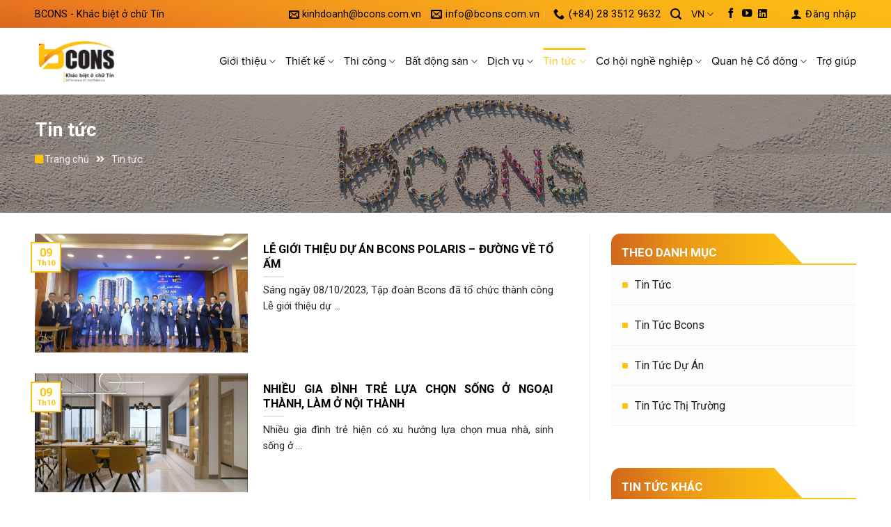

--- FILE ---
content_type: text/html; charset=UTF-8
request_url: https://bcons.com.vn/tin-tuc/page/59/
body_size: 22837
content:
<!DOCTYPE html>
<!--[if IE 9 ]> <html dir="ltr" lang="vi" prefix="og: https://ogp.me/ns#" class="ie9 loading-site no-js bg-fill"> <![endif]-->
<!--[if IE 8 ]> <html dir="ltr" lang="vi" prefix="og: https://ogp.me/ns#" class="ie8 loading-site no-js bg-fill"> <![endif]-->

<html dir="ltr" lang="vi" prefix="og: https://ogp.me/ns#" class="loading-site no-js bg-fill">


<head><style>img.lazy{min-height:1px}</style><link rel="preload" href="https://bcons.com.vn/wp-content/plugins/w3-total-cache/pub/js/lazyload.min.js" as="script">
   <meta charset="UTF-8" />
   <meta name="viewport" content="width=device-width, initial-scale=1.0, maximum-scale=1.0, user-scalable=no" />
   <link rel="profile" href="http://gmpg.org/xfn/11" />
   <link rel="pingback" href="" />
   <script>(function(html){html.className = html.className.replace(/\bno-js\b/,'js')})(document.documentElement);</script>
<title>Tin tức - CÔNG TY CỔ PHẦN ĐẦU TƯ XÂY DỰNG BCONS - Page 59</title>

		<!-- All in One SEO 4.7.1.1 - aioseo.com -->
		<meta name="description" content="- Page 59" />
		<meta name="robots" content="noindex, nofollow, max-image-preview:large" />
		<link rel="canonical" href="https://bcons.com.vn/tin-tuc/" />
		<link rel="prev" href="https://bcons.com.vn/tin-tuc/page/58/" />
		<link rel="next" href="https://bcons.com.vn/tin-tuc/page/60/" />
		<meta name="generator" content="All in One SEO (AIOSEO) 4.7.1.1" />
		<script type="application/ld+json" class="aioseo-schema">
			{"@context":"https:\/\/schema.org","@graph":[{"@type":"BreadcrumbList","@id":"https:\/\/bcons.com.vn\/tin-tuc\/page\/59\/#breadcrumblist","itemListElement":[{"@type":"ListItem","@id":"https:\/\/bcons.com.vn\/#listItem","position":1,"name":"Home","item":"https:\/\/bcons.com.vn\/","nextItem":"https:\/\/bcons.com.vn\/tin-tuc\/#listItem"},{"@type":"ListItem","@id":"https:\/\/bcons.com.vn\/tin-tuc\/#listItem","position":2,"name":"Tin t\u1ee9c","previousItem":"https:\/\/bcons.com.vn\/#listItem"}]},{"@type":"CollectionPage","@id":"https:\/\/bcons.com.vn\/tin-tuc\/page\/59\/#collectionpage","url":"https:\/\/bcons.com.vn\/tin-tuc\/page\/59\/","name":"Tin t\u1ee9c - C\u00d4NG TY C\u1ed4 PH\u1ea6N \u0110\u1ea6U T\u01af X\u00c2Y D\u1ef0NG BCONS - Page 59","description":"- Page 59","inLanguage":"vi","isPartOf":{"@id":"https:\/\/bcons.com.vn\/#website"},"breadcrumb":{"@id":"https:\/\/bcons.com.vn\/tin-tuc\/page\/59\/#breadcrumblist"}},{"@type":"Organization","@id":"https:\/\/bcons.com.vn\/#organization","name":"C\u00d4NG TY C\u1ed4 PH\u1ea6N \u0110\u1ea6U T\u01af X\u00c2Y D\u1ef0NG BCONS","description":"Kh\u00e1c bi\u1ec7t \u1edf ch\u1eef T\u00edn","url":"https:\/\/bcons.com.vn\/"},{"@type":"WebSite","@id":"https:\/\/bcons.com.vn\/#website","url":"https:\/\/bcons.com.vn\/","name":"C\u00d4NG TY C\u1ed4 PH\u1ea6N \u0110\u1ea6U T\u01af X\u00c2Y D\u1ef0NG BCONS","description":"Kh\u00e1c bi\u1ec7t \u1edf ch\u1eef T\u00edn","inLanguage":"vi","publisher":{"@id":"https:\/\/bcons.com.vn\/#organization"}}]}
		</script>
		<!-- All in One SEO -->

<link rel='dns-prefetch' href='//s.w.org' />
<link rel="alternate" type="application/rss+xml" title="Dòng thông tin CÔNG TY CỔ PHẦN ĐẦU TƯ XÂY DỰNG BCONS &raquo;" href="https://bcons.com.vn/feed/" />
<link rel="alternate" type="application/rss+xml" title="Dòng phản hồi CÔNG TY CỔ PHẦN ĐẦU TƯ XÂY DỰNG BCONS &raquo;" href="https://bcons.com.vn/comments/feed/" />
<link rel="alternate" type="application/rss+xml" title="Dòng thông tin chuyên mục CÔNG TY CỔ PHẦN ĐẦU TƯ XÂY DỰNG BCONS &raquo; Tin tức" href="https://bcons.com.vn/tin-tuc/feed/" />
		<!-- This site uses the Google Analytics by MonsterInsights plugin v9.11.1 - Using Analytics tracking - https://www.monsterinsights.com/ -->
		<!-- Note: MonsterInsights is not currently configured on this site. The site owner needs to authenticate with Google Analytics in the MonsterInsights settings panel. -->
					<!-- No tracking code set -->
				<!-- / Google Analytics by MonsterInsights -->
				<script type="text/javascript">
			window._wpemojiSettings = {"baseUrl":"https:\/\/s.w.org\/images\/core\/emoji\/13.0.1\/72x72\/","ext":".png","svgUrl":"https:\/\/s.w.org\/images\/core\/emoji\/13.0.1\/svg\/","svgExt":".svg","source":{"concatemoji":"https:\/\/bcons.com.vn\/wp-includes\/js\/wp-emoji-release.min.js?ver=5.7"}};
			!function(e,a,t){var n,r,o,i=a.createElement("canvas"),p=i.getContext&&i.getContext("2d");function s(e,t){var a=String.fromCharCode;p.clearRect(0,0,i.width,i.height),p.fillText(a.apply(this,e),0,0);e=i.toDataURL();return p.clearRect(0,0,i.width,i.height),p.fillText(a.apply(this,t),0,0),e===i.toDataURL()}function c(e){var t=a.createElement("script");t.src=e,t.defer=t.type="text/javascript",a.getElementsByTagName("head")[0].appendChild(t)}for(o=Array("flag","emoji"),t.supports={everything:!0,everythingExceptFlag:!0},r=0;r<o.length;r++)t.supports[o[r]]=function(e){if(!p||!p.fillText)return!1;switch(p.textBaseline="top",p.font="600 32px Arial",e){case"flag":return s([127987,65039,8205,9895,65039],[127987,65039,8203,9895,65039])?!1:!s([55356,56826,55356,56819],[55356,56826,8203,55356,56819])&&!s([55356,57332,56128,56423,56128,56418,56128,56421,56128,56430,56128,56423,56128,56447],[55356,57332,8203,56128,56423,8203,56128,56418,8203,56128,56421,8203,56128,56430,8203,56128,56423,8203,56128,56447]);case"emoji":return!s([55357,56424,8205,55356,57212],[55357,56424,8203,55356,57212])}return!1}(o[r]),t.supports.everything=t.supports.everything&&t.supports[o[r]],"flag"!==o[r]&&(t.supports.everythingExceptFlag=t.supports.everythingExceptFlag&&t.supports[o[r]]);t.supports.everythingExceptFlag=t.supports.everythingExceptFlag&&!t.supports.flag,t.DOMReady=!1,t.readyCallback=function(){t.DOMReady=!0},t.supports.everything||(n=function(){t.readyCallback()},a.addEventListener?(a.addEventListener("DOMContentLoaded",n,!1),e.addEventListener("load",n,!1)):(e.attachEvent("onload",n),a.attachEvent("onreadystatechange",function(){"complete"===a.readyState&&t.readyCallback()})),(n=t.source||{}).concatemoji?c(n.concatemoji):n.wpemoji&&n.twemoji&&(c(n.twemoji),c(n.wpemoji)))}(window,document,window._wpemojiSettings);
		</script>
		<style type="text/css">
img.wp-smiley,
img.emoji {
	display: inline !important;
	border: none !important;
	box-shadow: none !important;
	height: 1em !important;
	width: 1em !important;
	margin: 0 .07em !important;
	vertical-align: -0.1em !important;
	background: none !important;
	padding: 0 !important;
}
</style>
	<link rel='stylesheet' id='jquery.prettyphoto-css'  href='https://bcons.com.vn/wp-content/plugins/wp-video-lightbox/css/prettyPhoto.css?ver=5.7' type='text/css' media='all' />
<link rel='stylesheet' id='video-lightbox-css'  href='https://bcons.com.vn/wp-content/plugins/wp-video-lightbox/wp-video-lightbox.css?ver=5.7' type='text/css' media='all' />
<link rel='stylesheet' id='wp-block-library-css'  href='https://bcons.com.vn/wp-includes/css/dist/block-library/style.min.css?ver=5.7' type='text/css' media='all' />
<link rel='stylesheet' id='better-recent-comments-css'  href='https://bcons.com.vn/wp-content/plugins/better-recent-comments/assets/css/better-recent-comments.min.css?ver=5.7' type='text/css' media='all' />
<link rel='stylesheet' id='contact-form-7-css'  href='https://bcons.com.vn/wp-content/plugins/contact-form-7/includes/css/styles.css?ver=5.5.1' type='text/css' media='all' />
<link rel='stylesheet' id='wp-smart-crop-renderer-css'  href='https://bcons.com.vn/wp-content/plugins/wp-smartcrop/css/image-renderer.css?ver=2.0.10' type='text/css' media='all' />
<link rel='stylesheet' id='flatsome-icons-css'  href='https://bcons.com.vn/wp-content/themes/flatsome/assets/css/fl-icons.css?ver=3.3' type='text/css' media='all' />
<link rel='stylesheet' id='styles-css'  href='https://bcons.com.vn/wp-content/themes/flatsome/assets/css/styles.css?ver=5.7' type='text/css' media='all' />
<link rel='stylesheet' id='flatsome-main-css'  href='https://bcons.com.vn/wp-content/themes/flatsome/assets/css/flatsome.css?ver=3.8.4' type='text/css' media='all' />
<link rel='stylesheet' id='flatsome-style-css'  href='https://bcons.com.vn/wp-content/themes/flatsome/style.css?ver=3.8.4' type='text/css' media='all' />
<script type='text/javascript' src='https://bcons.com.vn/wp-includes/js/jquery/jquery.min.js?ver=3.5.1' id='jquery-core-js'></script>
<script type='text/javascript' src='https://bcons.com.vn/wp-includes/js/jquery/jquery-migrate.min.js?ver=3.3.2' id='jquery-migrate-js'></script>
<script type='text/javascript' src='https://bcons.com.vn/wp-content/plugins/wp-video-lightbox/js/jquery.prettyPhoto.js?ver=3.1.6' id='jquery.prettyphoto-js'></script>
<script type='text/javascript' id='video-lightbox-js-extra'>
/* <![CDATA[ */
var vlpp_vars = {"prettyPhoto_rel":"wp-video-lightbox","animation_speed":"fast","slideshow":"5000","autoplay_slideshow":"false","opacity":"0.80","show_title":"true","allow_resize":"true","allow_expand":"true","default_width":"640","default_height":"480","counter_separator_label":"\/","theme":"pp_default","horizontal_padding":"20","hideflash":"false","wmode":"opaque","autoplay":"false","modal":"false","deeplinking":"false","overlay_gallery":"true","overlay_gallery_max":"30","keyboard_shortcuts":"true","ie6_fallback":"true"};
/* ]]> */
</script>
<script type='text/javascript' src='https://bcons.com.vn/wp-content/plugins/wp-video-lightbox/js/video-lightbox.js?ver=3.1.6' id='video-lightbox-js'></script>
<script type='text/javascript' src='https://bcons.com.vn/wp-content/themes/flatsome/assets/js/scripts.js?ver=5.7' id='scripts-js'></script>
<!-- OG: 2.8.9 -->
<meta property="og:image" content="https://bcons.com.vn/wp-content/uploads/2021/04/cropped-Cawqewqeqwewqpture.png" /><meta property="og:type" content="website" /><meta property="og:locale" content="vi" /><meta property="og:site_name" content="CÔNG TY CỔ PHẦN ĐẦU TƯ XÂY DỰNG BCONS" /><meta property="og:url" content="https://bcons.com.vn/tin-tuc/" /><meta property="og:title" content="Tin tức - CÔNG TY CỔ PHẦN ĐẦU TƯ XÂY DỰNG BCONS - Page 59" /><meta property="twitter:partner" content="ogwp" /><!-- /OG -->
<link rel="https://api.w.org/" href="https://bcons.com.vn/wp-json/" /><link rel="alternate" type="application/json" href="https://bcons.com.vn/wp-json/wp/v2/categories/35" /><link rel="EditURI" type="application/rsd+xml" title="RSD" href="https://bcons.com.vn/xmlrpc.php?rsd" />
<link rel="wlwmanifest" type="application/wlwmanifest+xml" href="https://bcons.com.vn/wp-includes/wlwmanifest.xml" /> 
<meta name="generator" content="WordPress 5.7" />
<!-- Google Tag Manager -->
<script>(function(w,d,s,l,i){w[l]=w[l]||[];w[l].push({'gtm.start':
new Date().getTime(),event:'gtm.js'});var f=d.getElementsByTagName(s)[0],
j=d.createElement(s),dl=l!='dataLayer'?'&l='+l:'';j.async=true;j.src=
'https://www.googletagmanager.com/gtm.js?id='+i+dl;f.parentNode.insertBefore(j,f);
})(window,document,'script','dataLayer','GTM-MZXGSPLT');</script>
<!-- End Google Tag Manager -->
<script>
            WP_VIDEO_LIGHTBOX_VERSION="1.9.11";
            WP_VID_LIGHTBOX_URL="https://bcons.com.vn/wp-content/plugins/wp-video-lightbox";
                        function wpvl_paramReplace(name, string, value) {
                // Find the param with regex
                // Grab the first character in the returned string (should be ? or &)
                // Replace our href string with our new value, passing on the name and delimeter

                var re = new RegExp("[\?&]" + name + "=([^&#]*)");
                var matches = re.exec(string);
                var newString;

                if (matches === null) {
                    // if there are no params, append the parameter
                    newString = string + '?' + name + '=' + value;
                } else {
                    var delimeter = matches[0].charAt(0);
                    newString = string.replace(re, delimeter + name + "=" + value);
                }
                return newString;
            }
            </script><style>.bg{opacity: 0; transition: opacity 1s; -webkit-transition: opacity 1s;} .bg-loaded{opacity: 1;}</style><!--[if IE]><link rel="stylesheet" type="text/css" href="https://bcons.com.vn/wp-content/themes/flatsome/assets/css/ie-fallback.css"><script src="//cdnjs.cloudflare.com/ajax/libs/html5shiv/3.6.1/html5shiv.js"></script><script>var head = document.getElementsByTagName('head')[0],style = document.createElement('style');style.type = 'text/css';style.styleSheet.cssText = ':before,:after{content:none !important';head.appendChild(style);setTimeout(function(){head.removeChild(style);}, 0);</script><script src="https://bcons.com.vn/wp-content/themes/flatsome/assets/libs/ie-flexibility.js"></script><![endif]-->    <script type="text/javascript">
    WebFontConfig = {
      google: { families: [ "Roboto:regular,700","Roboto:regular,regular","Roboto:regular,700","Roboto:regular,regular", ] }
    };
    (function() {
      var wf = document.createElement('script');
      wf.src = 'https://ajax.googleapis.com/ajax/libs/webfont/1/webfont.js';
      wf.type = 'text/javascript';
      wf.async = 'true';
      var s = document.getElementsByTagName('script')[0];
      s.parentNode.insertBefore(wf, s);
    })(); </script>
  <link rel="icon" href="https://bcons.com.vn/wp-content/uploads/2021/04/cropped-Cawqewqeqwewqpture-32x32.png" sizes="32x32" />
<link rel="icon" href="https://bcons.com.vn/wp-content/uploads/2021/04/cropped-Cawqewqeqwewqpture-192x192.png" sizes="192x192" />
<link rel="apple-touch-icon" href="https://bcons.com.vn/wp-content/uploads/2021/04/cropped-Cawqewqeqwewqpture-180x180.png" />
<meta name="msapplication-TileImage" content="https://bcons.com.vn/wp-content/uploads/2021/04/cropped-Cawqewqeqwewqpture-270x270.png" />
<style id="custom-css" type="text/css">:root {--primary-color: #ffc20e;}html{background-color:#ffffff!important;}.full-width .ubermenu-nav, .container, .row{max-width: 1210px}.row.row-collapse{max-width: 1180px}.row.row-small{max-width: 1202.5px}.row.row-large{max-width: 1240px}.header-main{height: 96px}#logo img{max-height: 96px}#logo{width:200px;}#logo img{padding:15px 0;}.stuck #logo img{padding:10px 0;}.header-bottom{min-height: 55px}.header-top{min-height: 40px}.transparent .header-main{height: 120px}.transparent #logo img{max-height: 120px}.has-transparent + .page-title:first-of-type,.has-transparent + #main > .page-title,.has-transparent + #main > div > .page-title,.has-transparent + #main .page-header-wrapper:first-of-type .page-title{padding-top: 150px;}.transparent .header-wrapper{background-color: #ffffff!important;}.transparent .top-divider{display: none;}.header.show-on-scroll,.stuck .header-main{height:80px!important}.stuck #logo img{max-height: 80px!important}.search-form{ width: 42%;}.header-bottom {background-color: #f1f1f1}.header-main .nav > li > a{line-height: 16px }.stuck .header-main .nav > li > a{line-height: 50px }@media (max-width: 549px) {.header-main{height: 70px}#logo img{max-height: 70px}}.nav-dropdown{font-size:90%}/* Color */.accordion-title.active, .has-icon-bg .icon .icon-inner,.logo a, .primary.is-underline, .primary.is-link, .badge-outline .badge-inner, .nav-outline > li.active> a,.nav-outline >li.active > a, .cart-icon strong,[data-color='primary'], .is-outline.primary{color: #ffc20e;}/* Color !important */[data-text-color="primary"]{color: #ffc20e!important;}/* Background Color */[data-text-bg="primary"]{background-color: #ffc20e;}/* Background */.scroll-to-bullets a,.featured-title, .label-new.menu-item > a:after, .nav-pagination > li > .current,.nav-pagination > li > span:hover,.nav-pagination > li > a:hover,.has-hover:hover .badge-outline .badge-inner,button[type="submit"], .button.wc-forward:not(.checkout):not(.checkout-button), .button.submit-button, .button.primary:not(.is-outline),.featured-table .title,.is-outline:hover, .has-icon:hover .icon-label,.nav-dropdown-bold .nav-column li > a:hover, .nav-dropdown.nav-dropdown-bold > li > a:hover, .nav-dropdown-bold.dark .nav-column li > a:hover, .nav-dropdown.nav-dropdown-bold.dark > li > a:hover, .is-outline:hover, .tagcloud a:hover,.grid-tools a, input[type='submit']:not(.is-form), .box-badge:hover .box-text, input.button.alt,.nav-box > li > a:hover,.nav-box > li.active > a,.nav-pills > li.active > a ,.current-dropdown .cart-icon strong, .cart-icon:hover strong, .nav-line-bottom > li > a:before, .nav-line-grow > li > a:before, .nav-line > li > a:before,.banner, .header-top, .slider-nav-circle .flickity-prev-next-button:hover svg, .slider-nav-circle .flickity-prev-next-button:hover .arrow, .primary.is-outline:hover, .button.primary:not(.is-outline), input[type='submit'].primary, input[type='submit'].primary, input[type='reset'].button, input[type='button'].primary, .badge-inner{background-color: #ffc20e;}/* Border */.nav-vertical.nav-tabs > li.active > a,.scroll-to-bullets a.active,.nav-pagination > li > .current,.nav-pagination > li > span:hover,.nav-pagination > li > a:hover,.has-hover:hover .badge-outline .badge-inner,.accordion-title.active,.featured-table,.is-outline:hover, .tagcloud a:hover,blockquote, .has-border, .cart-icon strong:after,.cart-icon strong,.blockUI:before, .processing:before,.loading-spin, .slider-nav-circle .flickity-prev-next-button:hover svg, .slider-nav-circle .flickity-prev-next-button:hover .arrow, .primary.is-outline:hover{border-color: #ffc20e}.nav-tabs > li.active > a{border-top-color: #ffc20e}.widget_shopping_cart_content .blockUI.blockOverlay:before { border-left-color: #ffc20e }.woocommerce-checkout-review-order .blockUI.blockOverlay:before { border-left-color: #ffc20e }/* Fill */.slider .flickity-prev-next-button:hover svg,.slider .flickity-prev-next-button:hover .arrow{fill: #ffc20e;}body{font-size: 100%;}@media screen and (max-width: 549px){body{font-size: 100%;}}body{font-family:"Roboto", sans-serif}body{font-weight: 0}body{color: #222222}.nav > li > a {font-family:"Roboto", sans-serif;}.nav > li > a {font-weight: 700;}h1,h2,h3,h4,h5,h6,.heading-font, .off-canvas-center .nav-sidebar.nav-vertical > li > a{font-family: "Roboto", sans-serif;}h1,h2,h3,h4,h5,h6,.heading-font,.banner h1,.banner h2{font-weight: 700;}h1,h2,h3,h4,h5,h6,.heading-font{color: #000000;}.breadcrumbs{text-transform: none;}button,.button{text-transform: none;}.nav > li > a, .links > li > a{text-transform: none;}.section-title span{text-transform: none;}h3.widget-title,span.widget-title{text-transform: none;}.alt-font{font-family: "Roboto", sans-serif;}.alt-font{font-weight: 0!important;}.header:not(.transparent) .header-nav.nav > li > a {color: #000000;}.header:not(.transparent) .header-nav.nav > li > a:hover,.header:not(.transparent) .header-nav.nav > li.active > a,.header:not(.transparent) .header-nav.nav > li.current > a,.header:not(.transparent) .header-nav.nav > li > a.active,.header:not(.transparent) .header-nav.nav > li > a.current{color: #ffc20e;}.header-nav.nav-line-bottom > li > a:before,.header-nav.nav-line-grow > li > a:before,.header-nav.nav-line > li > a:before,.header-nav.nav-box > li > a:hover,.header-nav.nav-box > li.active > a,.header-nav.nav-pills > li > a:hover,.header-nav.nav-pills > li.active > a{color:#FFF!important;background-color: #ffc20e;}a{color: #000000;}a:hover{color: #222222;}.tagcloud a:hover{border-color: #222222;background-color: #222222;}.header-main .social-icons,.header-main .cart-icon strong,.header-main .menu-title,.header-main .header-button > .button.is-outline,.header-main .nav > li > a > i:not(.icon-angle-down){color: #000000!important;}.header-main .header-button > .button.is-outline,.header-main .cart-icon strong:after,.header-main .cart-icon strong{border-color: #000000!important;}.header-main .header-button > .button:not(.is-outline){background-color: #000000!important;}.header-main .current-dropdown .cart-icon strong,.header-main .header-button > .button:hover,.header-main .header-button > .button:hover i,.header-main .header-button > .button:hover span{color:#FFF!important;}.header-main .menu-title:hover,.header-main .social-icons a:hover,.header-main .header-button > .button.is-outline:hover,.header-main .nav > li > a:hover > i:not(.icon-angle-down){color: #000000!important;}.header-main .current-dropdown .cart-icon strong,.header-main .header-button > .button:hover{background-color: #000000!important;}.header-main .current-dropdown .cart-icon strong:after,.header-main .current-dropdown .cart-icon strong,.header-main .header-button > .button:hover{border-color: #000000!important;}.footer-2{background-color: rgba(255,255,255,0.6)}.absolute-footer, html{background-color: #dd911f}.label-new.menu-item > a:after{content:"New";}.label-hot.menu-item > a:after{content:"Hot";}.label-sale.menu-item > a:after{content:"Sale";}.label-popular.menu-item > a:after{content:"Popular";}</style>		<style type="text/css" id="wp-custom-css">
			@font-face {
font-family:font_proxima;
-moz-font-family:font_proxima;
src:url('/ProximaNovaRegular.otf');
font-weight:normal;
 font-style:normal;
}
/*
*,body{
	font-family:font_proxima;
}
*/

/**HEADER**/
#top-bar{
	color:#000;
	background:url('/wp-content/uploads/2019/11/nentop.png');
}
#top-bar li, #top-bar a{
	font-size:.9rem;
	color:#000;
}
.header.show-on-scroll, .stuck .header-main{
	background:#fff;
}
.menu-item>.nav-top-link{
	font-family:font_proxima;
	font-weight:500;
}
/*.nav-dropdown .menu-item.active a{
	color:#ffc20e;
}*/
/** MEGAON FIX **/
.nav>li>a:hover, .nav>li.active>a, .nav>li.current>a, .nav>li>a.active, .nav>li>a.current, .nav-dropdown li.active>a, .nav-column li.active>a, .nav-dropdown>li>a:hover, .nav-column li>a:hover {
	color:#ffc20e;
}
/** END MEGAON FIX **/

/**SOON_TITLE**/
.soonTitle{
	position: relative;
  height: 44px;
}
.soonTitle .label{
	text-transform: uppercase;
  background: url('/wp-content/uploads/2019/11/bg_thitruong.png') no-repeat;
  height: 50px;
  line-height: 45px;
  padding-left: 30px;
  font-size: 20px;
  color: white;
  list-style-type: circle;
  font-weight: 700;
}
.soonTitle .label i{
	font-size: 10px;
  transform: translateY(-3px) translateX(-14px);
}
.soonTitle .link{
	position: absolute;
  top: 17px;
  right: 10px;
  font-size: 14px;
	color:#337ab7;
}
.soonTitle:after {
    content: "";
    width: 60%;
    height: 2px;
    background: #ffc20e;
    position: absolute;
    bottom: 0px;
    left: 40%;
}

/**SOON_TITLE_MAIN**/
.soonTitleMain .section-title-main{
	border-bottom: 4px solid rgb(255, 194, 14);
	margin-bottom: -3px;
}

/**SOON_HOME**/
.soonTTBcons .post-item{
	padding-bottom:0;
}

/**SOON ASIDE**/
.soonIconWrap{
	margin-left:.5em!important;
}
.soonIcon>.col-inner{
	display:block;
	margin-left:1em;
	padding-top:1em;
	width: 90%;
  height: 150px;
  border: 1px solid #f8f8f8;
  border-radius: 14px;
  box-shadow: 0px 0px 6px 3px rgba(128, 128, 128, 0.20);
  background: #f8f8f8;
	font-size:.9rem;
	color:#000;
	text-align:center;
}
.soonIcon>.col-inner p{
	margin-bottom:10px;
	font-size:.83rem;
}

/**ASIDE_NAV_GIOITHIEU**/
.soonGioithieu>.col{
	padding-bottom:0;
}
.soonGioithieu .item{
	margin:0;
	padding:1em;
	color:#222;
	background: #fcfcfc;
	border-bottom: 1px solid #f1f1f1;
}
.soonGioithieu .item a{
	color:#222;
}
.soonGioithieu .item,
.soonGioithieu .item a:hover{
	color: #ffc20e;
}
.soonGioithieu .item i{
	padding-right: 10px;
	font-size: 9px;
	transform: translateY(-2px);
}
.soonTintuc .post-item{
	padding-bottom:0;
}
.soonTintuc .post-item>.col-inner{
	padding:.5em .5em 0;
}


/**SOON_VIDEO**/
.soonVideo{
	position: relative;
	height: 45px;
	background: url('/wp-content/uploads/2019/11/banner_video.png') no-repeat;
}
.soonVideo .label{
	padding-top: 14px;
	padding-left: 15px;
	color: white;
	font-size: 17px;
	text-transform: uppercase;
	font-weight: 600;
}
.soonVideo:after {
    content: "";
    width: 30%;
    height: 2px;
    background: #ffc20e;
    bottom: 0px;
    left: 70%;
    position: absolute;
    z-index: 999;
}
.soonVideoWrap{
	padding-bottom:0;
}
.soonVideoWrap>.col-inner{
	border: 1px solid #ffc20e;
	border-radius: 0 0 8px 8px;
	overflow: hidden;
}
.soonVideoItem{
	padding:.5em;
}
.soonVideoItemName{
	display: flex;
	align-items: center;
	font-size: .88rem;
	font-weight: 700;
}
.soonVideoItemName .col-inner{
	padding-left: .5em!important;
}

/**SOON_DOITAC**/
.soonDoitac img{
	width: auto;
	margin:1em auto 0;
}

/**SOON_BREADCRUM**/
.soonBreadcrumb{
	display:flex;
	align-items:center;
	font-size:.88rem;
}
.soonBreadcrumb .item i{
	padding-right:2px;
	color:#ffc20e;
}
.soonBreadcrumb .arrow{
	padding:0 10px;
}

/**SIDEBAR**/
.post-sidebar .widget-title{
	color: #f8aa19;
	text-transform: uppercase;
}
.post-sidebar .is-divider{
	background-color: #f7a81a
}

/**FOOTER**/
.soonFootLink a:hover{
	color:#ffc20e!important;
}
.absolute-footer{
	height:40px;
	background:url('/wp-content/uploads/2019/11/nentop.png');
}
.absolute-footer .copyright-footer{
	font-weight:700;
	color:#000;
}
h5.post-title{
	text-align: justify ;
}
p.from_the_blog_excerpt {
	text-align: justify ;
}

/** MEGAON_TUYEN_DUNG **/
.megaonTuyendung{padding: 0 15px 0;}
.megaonTuyendung>div>div>div.col{padding: 0 15px 0;}
.megaonTuyendung>div>div>div> div>a:hover{color: #ffc20e;}
/** MEGAON_VITRI_TUYENDUNG **/
.megaonVitriTuyendung{padding: 0 15px 0;}.megaonVitriTuyendung>div>div>div.col{padding: 0 15px 0;}.megaonVitriTuyendung>div>div>div>div>a:hover{color:#ffc20e;}.megaonVitriTuyendung>div>div>div>div>a>div>div.box-text{padding:0;}
/** MEGAON_FOOTER **/
.footer-1,.footer-2{border-top: 4px solid rgb(255, 194, 14);}
/** MEGAON_FOOTER_ICONS **/
.megaon-footer-icons>.nav-dark .social-icons .button.is-outline, .dark .social-icons .button.is-outline{border-color: #ececec;}.megaon-footer-icons>.dark a, .dark .widget a{color: #fab515;}
/** MEGAON_HOME **/
.megaon-blog-rm-pd-bottom>div>div>div.col{padding-bottom:0;}.megaon-tt-rm-pd-bottom>div.col{padding-bottom:0;}
/** MEGAON_LIGHTBOX **/
.lightbox-by-id {border-radius:15px;}		</style>
		   <!-- Yandex.Metrika counter -->
   <script type="text/javascript">
      (function(m, e, t, r, i, k, a) {
         m[i] = m[i] || function() {
            (m[i].a = m[i].a || []).push(arguments)
         };
         m[i].l = 1 * new Date();
         k = e.createElement(t), a = e.getElementsByTagName(t)[0], k.async = 1, k.src = r, a.parentNode.insertBefore(k, a)
      })
      (window, document, "script", "https://mc.yandex.ru/metrika/tag.js", "ym");

      ym(72793240, "init", {
         clickmap: true,
         trackLinks: true,
         accurateTrackBounce: true,
         webvisor: true
      });
   </script>
   <noscript>
      <div><img class="lazy" src="data:image/svg+xml,%3Csvg%20xmlns='http://www.w3.org/2000/svg'%20viewBox='0%200%201%201'%3E%3C/svg%3E" data-src="https://mc.yandex.ru/watch/72793240" style="position:absolute; left:-9999px;" alt="" /></div>
   </noscript>
   <!-- /Yandex.Metrika counter -->
   <!-- Global site tag (gtag.js) - Google Analytics -->
   <script async src="https://www.googletagmanager.com/gtag/js?id=G-6Z5LKVFEN3"></script>
   <script>
      window.dataLayer = window.dataLayer || [];

      function gtag() {
         dataLayer.push(arguments);
      }
      gtag('js', new Date());

      gtag('config', 'G-6Z5LKVFEN3');
   </script>
   <!-- Google Tag Manager -->
   <script>
      (function(w, d, s, l, i) {
         w[l] = w[l] || [];
         w[l].push({
            'gtm.start': new Date().getTime(),
            event: 'gtm.js'
         });
         var f = d.getElementsByTagName(s)[0],
            j = d.createElement(s),
            dl = l != 'dataLayer' ? '&l=' + l : '';
         j.async = true;
         j.src =
            'https://www.googletagmanager.com/gtm.js?id=' + i + dl;
         f.parentNode.insertBefore(j, f);
      })(window, document, 'script', 'dataLayer', 'GTM-MMX7Z5P');
   </script>
   <!-- End Google Tag Manager -->

</head>

<body class="archive paged category category-tin-tuc category-35 paged-59 category-paged-59 full-width bg-fill lightbox nav-dropdown-has-arrow" >
<!--
   <script id="omiWidgetScript" type="text/javascript" src="https://minio.infra.omicrm.com/widget/click2call.js#domain=tranthien28051;"></script>
-->
   
   <a class="skip-link screen-reader-text" href="#main">Skip to content</a>

   <div id="wrapper">

      
      <header id="header" class="header has-sticky sticky-jump">
         <div class="header-wrapper">
            <div id="top-bar" class="header-top hide-for-sticky nav-dark">
    <div class="flex-row container">
      <div class="flex-col hide-for-medium flex-left">
          <ul class="nav nav-left medium-nav-center nav-small  nav-">
              <li class="html custom html_topbar_left">BCONS - Khác biệt ở chữ Tín</li>          </ul>
      </div><!-- flex-col left -->

      <div class="flex-col hide-for-medium flex-center">
          <ul class="nav nav-center nav-small  nav-">
                        </ul>
      </div><!-- center -->

      <div class="flex-col hide-for-medium flex-right">
         <ul class="nav top-bar-nav nav-right nav-small  nav-">
              <li class="header-newsletter-item has-icon">

<a href="#header-newsletter-signup" class="tooltip is-small" 
  title=" kinhdoanh@bcons.com.vn">
  
      <i class="icon-envelop"></i>
  
      <span class="header-newsletter-title hide-for-medium">
      kinhdoanh@bcons.com.vn    </span>
  </a><!-- .newsletter-link -->
<div id="header-newsletter-signup"
    class="lightbox-by-id lightbox-content mfp-hide lightbox-white "
    style="max-width:700px ;padding:0px">
    
  <div class="banner has-hover" id="banner-1194943469">
          <div class="banner-inner fill">
        <div class="banner-bg fill" >
            <div class="bg fill bg-fill "></div>
                        <div class="overlay"></div>            
	<div class="is-border is-dashed"
		style="border-color:rgba(255,255,255,.3);border-width:2px 2px 2px 2px;margin:10px;">
	</div>
                    </div><!-- bg-layers -->
        <div class="banner-layers container">
            <div class="fill banner-link"></div>               <div id="text-box-118739465" class="text-box banner-layer x10 md-x10 lg-x10 y50 md-y50 lg-y50 res-text">
                     <div data-animate="fadeInUp">           <div class="text dark">
              
              <div class="text-inner text-left">
                  <h3 class="uppercase"> kinhdoanh@bcons.com.vn</h3><p class="lead">BCONS - Khác biệt ở chữ Tín</p>              </div>
           </div><!-- text-box-inner -->
       </div>                     
<style scope="scope">

#text-box-118739465 {
  width: 60%;
}
#text-box-118739465 .text {
  font-size: 100%;
}


@media (min-width:550px) {

  #text-box-118739465 {
    width: 50%;
  }

}
</style>
    </div><!-- text-box -->
         </div><!-- .banner-layers -->
      </div><!-- .banner-inner -->

            
<style scope="scope">

#banner-1194943469 {
  padding-top: 500px;
}
#banner-1194943469 .bg.bg-loaded {
  background-image: url(https://bcons.com.vn/wp-content/uploads/2025/02/phoi-canh-bcons-avenue-bconsvn-2.jpg);
}
#banner-1194943469 .overlay {
  background-color: rgba(0,0,0,.4);
}
</style>
  </div><!-- .banner -->

</div>

</li><li class="header-contact-wrapper">
		<ul id="header-contact" class="nav nav-divided nav-uppercase header-contact">
		
						<li class="">
			  <a href="mailto:info@bcons.com.vn" class="tooltip" title="info@bcons.com.vn">
				  <i class="icon-envelop" style="font-size:16px;"></i>			       <span>
			       	info@bcons.com.vn			       </span>
			  </a>
			</li>
					
			
						<li class="">
			  <a href="tel: (+84) 28 3512 9632" class="tooltip" title=" (+84) 28 3512 9632">
			     <i class="icon-phone" style="font-size:16px;"></i>			      <span> (+84) 28 3512 9632</span>
			  </a>
			</li>
				</ul>
</li><li class="header-search header-search-lightbox has-icon">
			<a href="#search-lightbox" data-open="#search-lightbox" data-focus="input.search-field"
		class="is-small">
		<i class="icon-search" style="font-size:16px;"></i></a>
			
	<div id="search-lightbox" class="mfp-hide dark text-center">
		<div class="searchform-wrapper ux-search-box relative form-flat is-large"><form method="get" class="searchform" action="https://bcons.com.vn/" role="search">
		<div class="flex-row relative">
			<div class="flex-col flex-grow">
	   	   <input type="search" class="search-field mb-0" name="s" value="" id="s" placeholder="Search&hellip;" />
			</div><!-- .flex-col -->
			<div class="flex-col">
				<button type="submit" class="ux-search-submit submit-button secondary button icon mb-0">
					<i class="icon-search" ></i>				</button>
			</div><!-- .flex-col -->
		</div><!-- .flex-row -->
    <div class="live-search-results text-left z-top"></div>
</form>
</div>	</div>
</li>
<li class="html custom html_topbar_right"><div class="flex-col hide-for-medium flex-right"><ul class="header-nav header-nav-main nav nav-right  nav-size-large nav-spacing-xlarge"><li id="menu-item-264" class="menu-item menu-item-type-post_type menu-item-object-page menu-item-has-children  menu-item-264 has-dropdown"><a href="#" class="nav-top-link">VN<i class="icon-angle-down"></i></a></li></ul></div></li><li class="html custom html_top_right_text"><div class="social-icons follow-icons"><a href="https://www.facebook.com/BconsJSC.official/" target="_blank" data-label="Facebook" rel="noopener noreferrer nofollow" class="icon plain facebook tooltip tooltipstered"><i class="icon-facebook"></i></a><a href="https://www.youtube.com/channel/UChOcitOdsfQjKM-WPXw2tgw" target="_blank" rel="noopener noreferrer nofollow" data-label="YouTube" class="icon plain  youtube tooltip tooltipstered"><i class="icon-youtube"></i></a><a href="https://www.linkedin.com/company/t%E1%BA%ADp-%C4%91o%C3%A0n-bcons" target="_blank" rel="noopener noreferrer nofollow" data-label="Linkedin" class="icon plain  twitter tooltip tooltipstered"><i class="fab fa-linkedin"></i></a></div></li><li class="html custom html_nav_position_text_top"><li class="header-contact-wrapper"><ul id="header-contact" class="nav nav-divided nav-uppercase header-contact"><li class=""><a href="http://bcons.com.vn/wplogin" class="tooltip tooltipstered"><i class="icon-user" style="font-size:16px;"></i><span> Đăng nhập</span></a></li></ul></li></li>          </ul>
      </div><!-- .flex-col right -->

            <div class="flex-col show-for-medium flex-grow">
          <ul class="nav nav-center nav-small mobile-nav  nav-">
              <li class="html custom html_topbar_left">BCONS - Khác biệt ở chữ Tín</li>          </ul>
      </div>
      
    </div><!-- .flex-row -->
</div><!-- #header-top -->
<div id="masthead" class="header-main ">
      <div class="header-inner flex-row container logo-left medium-logo-center" role="navigation">

          <!-- Logo -->
          <div id="logo" class="flex-col logo">
            <!-- Header logo -->
<a href="https://bcons.com.vn/" title="CÔNG TY CỔ PHẦN ĐẦU TƯ XÂY DỰNG BCONS - Khác biệt ở chữ Tín" rel="home">
    <img width="200" height="96" src="data:image/svg+xml,%3Csvg%20xmlns='http://www.w3.org/2000/svg'%20viewBox='0%200%20200%2096'%3E%3C/svg%3E" data-src="https://bcons.com.vn/wp-content/uploads/2021/06/logobconsnew.jpg" class="header_logo header-logo lazy" alt="CÔNG TY CỔ PHẦN ĐẦU TƯ XÂY DỰNG BCONS"/><img  width="200" height="96" src="data:image/svg+xml,%3Csvg%20xmlns='http://www.w3.org/2000/svg'%20viewBox='0%200%20200%2096'%3E%3C/svg%3E" data-src="https://bcons.com.vn/wp-content/uploads/2021/06/logobconsnew.jpg" class="header-logo-dark lazy" alt="CÔNG TY CỔ PHẦN ĐẦU TƯ XÂY DỰNG BCONS"/></a>
          </div>

          <!-- Mobile Left Elements -->
          <div class="flex-col show-for-medium flex-left">
            <ul class="mobile-nav nav nav-left ">
              <li class="nav-icon has-icon">
  		<a href="#" data-open="#main-menu" data-pos="left" data-bg="main-menu-overlay" data-color="" class="is-small" aria-controls="main-menu" aria-expanded="false">
		
		  <i class="icon-menu" ></i>
		  		</a>
	</li>            </ul>
          </div>

          <!-- Left Elements -->
          <div class="flex-col hide-for-medium flex-left
            flex-grow">
            <ul class="header-nav header-nav-main nav nav-left  nav-line-grow nav-size-large" >
                          </ul>
          </div>

          <!-- Right Elements -->
          <div class="flex-col hide-for-medium flex-right">
            <ul class="header-nav header-nav-main nav nav-right  nav-line-grow nav-size-large">
              <li id="menu-item-8672" class="menu-item menu-item-type-post_type menu-item-object-page menu-item-has-children  menu-item-8672 has-dropdown"><a href="https://bcons.com.vn/gioi-thieu/" class="nav-top-link">Giới thiệu<i class="icon-angle-down" ></i></a>
<ul class='nav-dropdown nav-dropdown-simple'>
	<li id="menu-item-8690" class="menu-item menu-item-type-post_type menu-item-object-page  menu-item-8690"><a href="https://bcons.com.vn/gioi-thieu/">Giới thiệu tổng quan</a></li>
	<li id="menu-item-8691" class="menu-item menu-item-type-post_type menu-item-object-page  menu-item-8691"><a href="https://bcons.com.vn/ban-lanh-dao/">Ban lãnh đạo</a></li>
	<li id="menu-item-8678" class="menu-item menu-item-type-post_type menu-item-object-page  menu-item-8678"><a href="https://bcons.com.vn/gioi-thieu/co-cau-to-chuc/">Cơ cấu tổ chức</a></li>
	<li id="menu-item-8681" class="menu-item menu-item-type-post_type menu-item-object-page  menu-item-8681"><a href="https://bcons.com.vn/gioi-thieu/thanh-tich/">Thành tích</a></li>
	<li id="menu-item-8679" class="menu-item menu-item-type-post_type menu-item-object-page  menu-item-8679"><a href="https://bcons.com.vn/gioi-thieu/khach-hang-va-doi-tac/">Ngân hàng đồng hành và Đối tác</a></li>
	<li id="menu-item-8676" class="menu-item menu-item-type-post_type menu-item-object-page  menu-item-8676"><a href="https://bcons.com.vn/gioi-thieu/chung-chi-iso/">Chứng chỉ ISO</a></li>
	<li id="menu-item-8677" class="menu-item menu-item-type-post_type menu-item-object-page  menu-item-8677"><a href="https://bcons.com.vn/gioi-thieu/chung-chi-nang-luc-hoat-dong-xay-dung/">Chứng chỉ năng lực hoạt động xây dựng</a></li>
</ul>
</li>
<li id="menu-item-8682" class="menu-item menu-item-type-post_type menu-item-object-page menu-item-has-children  menu-item-8682 has-dropdown"><a href="https://bcons.com.vn/thiet-ke/" class="nav-top-link">Thiết kế<i class="icon-angle-down" ></i></a>
<ul class='nav-dropdown nav-dropdown-simple'>
	<li id="menu-item-8694" class="menu-item menu-item-type-post_type menu-item-object-page  menu-item-8694"><a href="https://bcons.com.vn/thiet-ke/du-an-2/">Dự án</a></li>
	<li id="menu-item-9669" class="menu-item menu-item-type-taxonomy menu-item-object-category  menu-item-9669"><a href="https://bcons.com.vn/thiet-ke/cong-nghe-bim/">Công nghệ BIM</a></li>
	<li id="menu-item-9695" class="menu-item menu-item-type-taxonomy menu-item-object-category  menu-item-9695"><a href="https://bcons.com.vn/thiet-ke/quan-ly-du-an/">Quản lý dự án</a></li>
	<li id="menu-item-9701" class="menu-item menu-item-type-taxonomy menu-item-object-category  menu-item-9701"><a href="https://bcons.com.vn/thiet-ke/tu-van-giam-sat/">Tư vấn giám sát</a></li>
</ul>
</li>
<li id="menu-item-8945" class="menu-item menu-item-type-post_type menu-item-object-page menu-item-has-children  menu-item-8945 has-dropdown"><a href="https://bcons.com.vn/thi-cong/" class="nav-top-link">Thi công<i class="icon-angle-down" ></i></a>
<ul class='nav-dropdown nav-dropdown-simple'>
	<li id="menu-item-8943" class="menu-item menu-item-type-post_type menu-item-object-page  menu-item-8943"><a href="https://bcons.com.vn/du-an/">Dự án</a></li>
	<li id="menu-item-9702" class="menu-item menu-item-type-taxonomy menu-item-object-category  menu-item-9702"><a href="https://bcons.com.vn/thi-cong/atld/">An toàn lao động</a></li>
	<li id="menu-item-9704" class="menu-item menu-item-type-taxonomy menu-item-object-category  menu-item-9704"><a href="https://bcons.com.vn/thi-cong/nang-luc-thiet-bi/">Năng lực thiết bị</a></li>
	<li id="menu-item-9703" class="menu-item menu-item-type-taxonomy menu-item-object-category  menu-item-9703"><a href="https://bcons.com.vn/thi-cong/giai-phap-thi-cong/">Giải pháp thi công</a></li>
</ul>
</li>
<li id="menu-item-8687" class="menu-item menu-item-type-post_type menu-item-object-page menu-item-has-children  menu-item-8687 has-dropdown"><a href="https://bcons.com.vn/bat-dong-san-2/" class="nav-top-link">Bất động sản<i class="icon-angle-down" ></i></a>
<ul class='nav-dropdown nav-dropdown-simple'>
	<li id="menu-item-9944" class="menu-item menu-item-type-post_type menu-item-object-page  menu-item-9944"><a href="https://bcons.com.vn/bat-dong-san-2/bat-dong-san/">Dự án</a></li>
	<li id="menu-item-8688" class="menu-item menu-item-type-post_type menu-item-object-page  menu-item-8688"><a href="https://bcons.com.vn/don-vi-phan-phoi/">Đơn vị phân phối</a></li>
</ul>
</li>
<li id="menu-item-8671" class="menu-item menu-item-type-post_type menu-item-object-page menu-item-has-children  menu-item-8671 has-dropdown"><a href="https://bcons.com.vn/dich-vu/" class="nav-top-link">Dịch vụ<i class="icon-angle-down" ></i></a>
<ul class='nav-dropdown nav-dropdown-simple'>
	<li id="menu-item-8670" class="menu-item menu-item-type-post_type menu-item-object-page  menu-item-8670"><a href="https://bcons.com.vn/?page_id=8495">Quản lý vận hành</a></li>
	<li id="menu-item-8753" class="menu-item menu-item-type-custom menu-item-object-custom  menu-item-8753"><a href="/van-phong-cho-thue/">Văn phòng cho thuê</a></li>
	<li id="menu-item-8668" class="menu-item menu-item-type-post_type menu-item-object-page  menu-item-8668"><a href="https://bcons.com.vn/can-ho-dich-vu/">Căn hộ dịch vụ</a></li>
	<li id="menu-item-8841" class="menu-item menu-item-type-custom menu-item-object-custom  menu-item-8841"><a href="https://bcons.com.vn/dich-vu/khach-san/">Khách sạn</a></li>
	<li id="menu-item-8666" class="menu-item menu-item-type-post_type menu-item-object-page  menu-item-8666"><a href="https://bcons.com.vn/khu-thuong-mai-dich-vu/">Khu thương mại dịch vụ</a></li>
</ul>
</li>
<li id="menu-item-8754" class="menu-item menu-item-type-taxonomy menu-item-object-category current-menu-item menu-item-has-children active  menu-item-8754 has-dropdown"><a href="https://bcons.com.vn/tin-tuc/" class="nav-top-link">Tin tức<i class="icon-angle-down" ></i></a>
<ul class='nav-dropdown nav-dropdown-simple'>
	<li id="menu-item-8755" class="menu-item menu-item-type-taxonomy menu-item-object-category  menu-item-8755"><a href="https://bcons.com.vn/tin-tuc/tin-tuc-du-an/">Tin Tức dự án</a></li>
	<li id="menu-item-8757" class="menu-item menu-item-type-taxonomy menu-item-object-category  menu-item-8757"><a href="https://bcons.com.vn/tin-tuc/tin-tuc-bcons/">Tin tức Bcons</a></li>
	<li id="menu-item-8756" class="menu-item menu-item-type-taxonomy menu-item-object-category  menu-item-8756"><a href="https://bcons.com.vn/tin-tuc/tin-tuc-thi-truong/">Tin tức thị trường</a></li>
</ul>
</li>
<li id="menu-item-8758" class="menu-item menu-item-type-post_type menu-item-object-page menu-item-has-children  menu-item-8758 has-dropdown"><a href="https://bcons.com.vn/co-hoi-nghe-nghiep/tuyen-dung/" class="nav-top-link">Cơ hội nghề nghiệp<i class="icon-angle-down" ></i></a>
<ul class='nav-dropdown nav-dropdown-simple'>
	<li id="menu-item-8768" class="menu-item menu-item-type-post_type menu-item-object-page  menu-item-8768"><a href="https://bcons.com.vn/co-hoi-nghe-nghiep/tuyen-dung/">Tuyển dụng</a></li>
	<li id="menu-item-9844" class="menu-item menu-item-type-taxonomy menu-item-object-category  menu-item-9844"><a href="https://bcons.com.vn/dao-tao-noi-bo/">Đào tạo nội bộ</a></li>
</ul>
</li>
<li id="menu-item-19666" class="menu-item menu-item-type-custom menu-item-object-custom menu-item-has-children  menu-item-19666 has-dropdown"><a href="https://bcons.com.vn/quan-he-co-dong/" class="nav-top-link">Quan hệ Cổ đông<i class="icon-angle-down" ></i></a>
<ul class='nav-dropdown nav-dropdown-simple'>
	<li id="menu-item-20029" class="menu-item menu-item-type-custom menu-item-object-custom  menu-item-20029"><a href="https://bcons.com.vn/quan-he-co-dong/cong-bo-thong-tin/">Công bố thông tin</a></li>
	<li id="menu-item-20030" class="menu-item menu-item-type-custom menu-item-object-custom  menu-item-20030"><a href="https://bcons.com.vn/quan-he-co-dong/bao-cao-tai-chinh-2/">Báo cáo tài chính</a></li>
	<li id="menu-item-20031" class="menu-item menu-item-type-custom menu-item-object-custom  menu-item-20031"><a href="https://bcons.com.vn/quan-he-co-dong/dai-hoi-dong-co-dong/">Đại hội đồng cổ đông</a></li>
</ul>
</li>
<li id="menu-item-8763" class="menu-item menu-item-type-post_type menu-item-object-page  menu-item-8763"><a href="https://bcons.com.vn/lien-he/" class="nav-top-link">Trợ giúp</a></li>
            </ul>
          </div>

          <!-- Mobile Right Elements -->
          <div class="flex-col show-for-medium flex-right">
            <ul class="mobile-nav nav nav-right ">
                          </ul>
          </div>

      </div><!-- .header-inner -->
     
            <!-- Header divider -->
      <div class="container"><div class="top-divider full-width"></div></div>
      </div><!-- .header-main -->
<div class="header-bg-container fill"><div class="header-bg-image fill"></div><div class="header-bg-color fill"></div></div><!-- .header-bg-container -->         </div><!-- header-wrapper-->
      </header>

      
      <main id="main" class="">

<section class="section" id="section_202481334">
	<div class="bg section-bg fill bg-fill bg-loaded">
		<div class="section-bg-overlay absolute fill"></div>
	</div><!-- .section-bg -->

	<div class="section-content relative">

		<div class="row align-middle align-center" id="row">
			<div class="col small-12 large-12">
				<div class="col-inner dark">
					<div class="gap-element clearfix" style="display:block; height:auto; padding-top:1em"></div>

					<h1>Tin tức</h1>
					<div class="soonBreadcrumb">
						<p class="item"><a href="https://bcons.com.vn">
							<i class="fa fa-square" aria-hidden="true"></i>Trang chủ</a>
						</p>
						<p class="arrow">
							<i class="fa fa-angle-double-right" aria-hidden="true"></i>
						</p>
						<p class="item">Tin tức</p>
					</div>

				</div>
			</div>
		</div>
	</div><!-- .section-content -->

	<style scope="scope">
		#section_202481334 {
		  padding-top: 0px;
		  padding-bottom: 0px;
		  min-height: 170px;
		}
		#section_202481334 .section-bg-overlay {
		  background-color: rgba(0, 0, 0, 0.35);
		}
		#section_202481334 .section-bg.bg-loaded {
		  background-image: url(https://bcons.com.vn/wp-content/uploads/2020/06/Bcons-304.png);
		}
	</style>
</section>

<div id="content" class="blog-wrapper blog-archive page-wrapper">
		

<div class="row row-large row-divided ">
	
	<div class="large-8 col">
		


  
    <div class="row large-columns-1 medium-columns- small-columns-1">
  		<div class="col post-item" >
			<div class="col-inner">
			<a href="https://bcons.com.vn/le-gioi-thieu-du-an-bcons-polaris-duong-ve-to-am/" class="plain">
				<div class="box box-vertical box-text-bottom box-blog-post has-hover">
            					<div class="box-image" style="width:40%;">
  						<div class="image-cover" style="padding-top:56%;">
  							<img width="600" height="400" src="data:image/svg+xml,%3Csvg%20xmlns='http://www.w3.org/2000/svg'%20viewBox='0%200%20600%20400'%3E%3C/svg%3E" data-src="https://bcons.com.vn/wp-content/uploads/2023/10/z4768220812991_c371a27f1dd4f12ee6eaa985cf3957c6-600x400.jpg" class="attachment-medium size-medium wp-post-image lazy" alt="" data-srcset="https://bcons.com.vn/wp-content/uploads/2023/10/z4768220812991_c371a27f1dd4f12ee6eaa985cf3957c6-600x400.jpg 600w, https://bcons.com.vn/wp-content/uploads/2023/10/z4768220812991_c371a27f1dd4f12ee6eaa985cf3957c6-1200x800.jpg 1200w, https://bcons.com.vn/wp-content/uploads/2023/10/z4768220812991_c371a27f1dd4f12ee6eaa985cf3957c6-768x512.jpg 768w, https://bcons.com.vn/wp-content/uploads/2023/10/z4768220812991_c371a27f1dd4f12ee6eaa985cf3957c6-1536x1024.jpg 1536w, https://bcons.com.vn/wp-content/uploads/2023/10/z4768220812991_c371a27f1dd4f12ee6eaa985cf3957c6-2048x1366.jpg 2048w" data-sizes="(max-width: 600px) 100vw, 600px" />  							  							  						</div>
  						  					</div><!-- .box-image -->
          					<div class="box-text text-left" >
					<div class="box-text-inner blog-post-inner">

					
										<h5 class="post-title is-large ">LỄ GIỚI THIỆU DỰ ÁN BCONS POLARIS – ĐƯỜNG VỀ TỔ ẤM</h5>
										<div class="is-divider"></div>
										<p class="from_the_blog_excerpt ">Sáng ngày 08/10/2023, Tập đoàn Bcons đã tổ chức thành công Lễ giới thiệu dự ...					</p>
					                    
					
					
					</div><!-- .box-text-inner -->
					</div><!-- .box-text -->
																<div class="badge absolute top post-date badge-outline">
							<div class="badge-inner">
								<span class="post-date-day">09</span><br>
								<span class="post-date-month is-xsmall">Th10</span>
							</div>
						</div>
									</div><!-- .box -->
				</a><!-- .link -->
			</div><!-- .col-inner -->
		</div><!-- .col -->
		<div class="col post-item" >
			<div class="col-inner">
			<a href="https://bcons.com.vn/nhieu-gia-dinh-tre-lua-chon-song-o-ngoai-thanh-lam-o-noi-thanh/" class="plain">
				<div class="box box-vertical box-text-bottom box-blog-post has-hover">
            					<div class="box-image" style="width:40%;">
  						<div class="image-cover" style="padding-top:56%;">
  							<img width="535" height="400" src="data:image/svg+xml,%3Csvg%20xmlns='http://www.w3.org/2000/svg'%20viewBox='0%200%20535%20400'%3E%3C/svg%3E" data-src="https://bcons.com.vn/wp-content/uploads/2023/10/z4765990450897_9b7da5318c62b4a1302f9fcf643ca68a-535x400.jpg" class="attachment-medium size-medium wp-post-image lazy" alt="" data-srcset="https://bcons.com.vn/wp-content/uploads/2023/10/z4765990450897_9b7da5318c62b4a1302f9fcf643ca68a-535x400.jpg 535w, https://bcons.com.vn/wp-content/uploads/2023/10/z4765990450897_9b7da5318c62b4a1302f9fcf643ca68a-1071x800.jpg 1071w, https://bcons.com.vn/wp-content/uploads/2023/10/z4765990450897_9b7da5318c62b4a1302f9fcf643ca68a-768x574.jpg 768w, https://bcons.com.vn/wp-content/uploads/2023/10/z4765990450897_9b7da5318c62b4a1302f9fcf643ca68a-1536x1148.jpg 1536w, https://bcons.com.vn/wp-content/uploads/2023/10/z4765990450897_9b7da5318c62b4a1302f9fcf643ca68a.jpg 1630w" data-sizes="(max-width: 535px) 100vw, 535px" />  							  							  						</div>
  						  					</div><!-- .box-image -->
          					<div class="box-text text-left" >
					<div class="box-text-inner blog-post-inner">

					
										<h5 class="post-title is-large ">NHIỀU GIA ĐÌNH TRẺ LỰA CHỌN SỐNG Ở NGOẠI THÀNH, LÀM Ở NỘI THÀNH</h5>
										<div class="is-divider"></div>
										<p class="from_the_blog_excerpt ">Nhiều gia đình trẻ hiện có xu hướng lựa chọn mua nhà, sinh sống ở ...					</p>
					                    
					
					
					</div><!-- .box-text-inner -->
					</div><!-- .box-text -->
																<div class="badge absolute top post-date badge-outline">
							<div class="badge-inner">
								<span class="post-date-day">09</span><br>
								<span class="post-date-month is-xsmall">Th10</span>
							</div>
						</div>
									</div><!-- .box -->
				</a><!-- .link -->
			</div><!-- .col-inner -->
		</div><!-- .col -->
		<div class="col post-item" >
			<div class="col-inner">
			<a href="https://bcons.com.vn/chuc-mung-sinh-nhat-ong-nguyen-ngoc-hoa-chu-tich-hdqt-cong-ty-co-phan-tu-van-thiet-ke-bcons-bcons-design/" class="plain">
				<div class="box box-vertical box-text-bottom box-blog-post has-hover">
            					<div class="box-image" style="width:40%;">
  						<div class="image-cover" style="padding-top:56%;">
  							<img width="262" height="400" src="data:image/svg+xml,%3Csvg%20xmlns='http://www.w3.org/2000/svg'%20viewBox='0%200%20262%20400'%3E%3C/svg%3E" data-src="https://bcons.com.vn/wp-content/uploads/2023/10/z4761603236913_11e22d997af069c77932a8037c76e889-262x400.jpg" class="attachment-medium size-medium wp-post-image lazy" alt="" data-srcset="https://bcons.com.vn/wp-content/uploads/2023/10/z4761603236913_11e22d997af069c77932a8037c76e889-262x400.jpg 262w, https://bcons.com.vn/wp-content/uploads/2023/10/z4761603236913_11e22d997af069c77932a8037c76e889-524x800.jpg 524w, https://bcons.com.vn/wp-content/uploads/2023/10/z4761603236913_11e22d997af069c77932a8037c76e889-768x1174.jpg 768w, https://bcons.com.vn/wp-content/uploads/2023/10/z4761603236913_11e22d997af069c77932a8037c76e889-1005x1536.jpg 1005w, https://bcons.com.vn/wp-content/uploads/2023/10/z4761603236913_11e22d997af069c77932a8037c76e889-1340x2048.jpg 1340w, https://bcons.com.vn/wp-content/uploads/2023/10/z4761603236913_11e22d997af069c77932a8037c76e889.jpg 1407w" data-sizes="(max-width: 262px) 100vw, 262px" />  							  							  						</div>
  						  					</div><!-- .box-image -->
          					<div class="box-text text-left" >
					<div class="box-text-inner blog-post-inner">

					
										<h5 class="post-title is-large ">CHÚC MỪNG SINH NHẬT ÔNG NGUYỄN NGỌC HÒA – CHỦ TỊCH HĐQT CÔNG TY CỔ PHẦN TƯ VẤN THIẾT KẾ BCONS (BCONS DESIGN)</h5>
										<div class="is-divider"></div>
										<p class="from_the_blog_excerpt ">Hòa trong không khí mát mẻ của những ngày thu, Ban Lãnh đạo cùng toàn ...					</p>
					                    
					
					
					</div><!-- .box-text-inner -->
					</div><!-- .box-text -->
																<div class="badge absolute top post-date badge-outline">
							<div class="badge-inner">
								<span class="post-date-day">07</span><br>
								<span class="post-date-month is-xsmall">Th10</span>
							</div>
						</div>
									</div><!-- .box -->
				</a><!-- .link -->
			</div><!-- .col-inner -->
		</div><!-- .col -->
		<div class="col post-item" >
			<div class="col-inner">
			<a href="https://bcons.com.vn/tap-doan-bcons-dong-hanh-cung-giai-dau-hoa-sen-5x5-basketball-tournament-2023/" class="plain">
				<div class="box box-vertical box-text-bottom box-blog-post has-hover">
            					<div class="box-image" style="width:40%;">
  						<div class="image-cover" style="padding-top:56%;">
  							<img width="300" height="400" src="data:image/svg+xml,%3Csvg%20xmlns='http://www.w3.org/2000/svg'%20viewBox='0%200%20300%20400'%3E%3C/svg%3E" data-src="https://bcons.com.vn/wp-content/uploads/2023/10/z4751948490616_035b95bbae567821172788eb9cbfc9e5-300x400.jpg" class="attachment-medium size-medium wp-post-image lazy" alt="" data-srcset="https://bcons.com.vn/wp-content/uploads/2023/10/z4751948490616_035b95bbae567821172788eb9cbfc9e5-300x400.jpg 300w, https://bcons.com.vn/wp-content/uploads/2023/10/z4751948490616_035b95bbae567821172788eb9cbfc9e5-600x800.jpg 600w, https://bcons.com.vn/wp-content/uploads/2023/10/z4751948490616_035b95bbae567821172788eb9cbfc9e5-768x1024.jpg 768w, https://bcons.com.vn/wp-content/uploads/2023/10/z4751948490616_035b95bbae567821172788eb9cbfc9e5.jpg 960w" data-sizes="(max-width: 300px) 100vw, 300px" />  							  							  						</div>
  						  					</div><!-- .box-image -->
          					<div class="box-text text-left" >
					<div class="box-text-inner blog-post-inner">

					
										<h5 class="post-title is-large ">TẬP ĐOÀN BCONS ĐỒNG HÀNH CÙNG GIẢI ĐẤU HOA SEN 5X5 BASKETBALL TOURNAMENT 2023</h5>
										<div class="is-divider"></div>
										<p class="from_the_blog_excerpt ">Thể thao không chỉ là một hoạt động giải trí, mà còn là phương pháp ...					</p>
					                    
					
					
					</div><!-- .box-text-inner -->
					</div><!-- .box-text -->
																<div class="badge absolute top post-date badge-outline">
							<div class="badge-inner">
								<span class="post-date-day">07</span><br>
								<span class="post-date-month is-xsmall">Th10</span>
							</div>
						</div>
									</div><!-- .box -->
				</a><!-- .link -->
			</div><!-- .col-inner -->
		</div><!-- .col -->
		<div class="col post-item" >
			<div class="col-inner">
			<a href="https://bcons.com.vn/tap-doan-bcons-chung-tay-cung-chien-dich-co-chai-la-co-tat/" class="plain">
				<div class="box box-vertical box-text-bottom box-blog-post has-hover">
            					<div class="box-image" style="width:40%;">
  						<div class="image-cover" style="padding-top:56%;">
  							<img width="600" height="400" src="data:image/svg+xml,%3Csvg%20xmlns='http://www.w3.org/2000/svg'%20viewBox='0%200%20600%20400'%3E%3C/svg%3E" data-src="https://bcons.com.vn/wp-content/uploads/2023/10/z4757872932444_5f005824c8325905279a8295d88222e0-600x400.jpg" class="attachment-medium size-medium wp-post-image lazy" alt="" data-srcset="https://bcons.com.vn/wp-content/uploads/2023/10/z4757872932444_5f005824c8325905279a8295d88222e0-600x400.jpg 600w, https://bcons.com.vn/wp-content/uploads/2023/10/z4757872932444_5f005824c8325905279a8295d88222e0-768x512.jpg 768w, https://bcons.com.vn/wp-content/uploads/2023/10/z4757872932444_5f005824c8325905279a8295d88222e0.jpg 1024w" data-sizes="(max-width: 600px) 100vw, 600px" />  							  							  						</div>
  						  					</div><!-- .box-image -->
          					<div class="box-text text-left" >
					<div class="box-text-inner blog-post-inner">

					
										<h5 class="post-title is-large ">TẬP ĐOÀN BCONS CHUNG TAY CÙNG CHIẾN DỊCH “CÓ CHAI LÀ CÓ TẤT”</h5>
										<div class="is-divider"></div>
										<p class="from_the_blog_excerpt ">“Trao em Tất” là dự án cộng đồng với mục tiêu đem đến 10.000 đôi ...					</p>
					                    
					
					
					</div><!-- .box-text-inner -->
					</div><!-- .box-text -->
																<div class="badge absolute top post-date badge-outline">
							<div class="badge-inner">
								<span class="post-date-day">06</span><br>
								<span class="post-date-month is-xsmall">Th10</span>
							</div>
						</div>
									</div><!-- .box -->
				</a><!-- .link -->
			</div><!-- .col-inner -->
		</div><!-- .col -->
		<div class="col post-item" >
			<div class="col-inner">
			<a href="https://bcons.com.vn/nhieu-dong-luc-nang-do-thi-truong-bat-dong-san-tu-muc-tieu-hoi-phuc-nen-kinh-te/" class="plain">
				<div class="box box-vertical box-text-bottom box-blog-post has-hover">
            					<div class="box-image" style="width:40%;">
  						<div class="image-cover" style="padding-top:56%;">
  							<img width="599" height="400" src="data:image/svg+xml,%3Csvg%20xmlns='http://www.w3.org/2000/svg'%20viewBox='0%200%20599%20400'%3E%3C/svg%3E" data-src="https://bcons.com.vn/wp-content/uploads/2023/10/z4757640861237_0524ebfad65c410388e58d0717c0c3fa-599x400.jpg" class="attachment-medium size-medium wp-post-image lazy" alt="" data-srcset="https://bcons.com.vn/wp-content/uploads/2023/10/z4757640861237_0524ebfad65c410388e58d0717c0c3fa-599x400.jpg 599w, https://bcons.com.vn/wp-content/uploads/2023/10/z4757640861237_0524ebfad65c410388e58d0717c0c3fa-1198x800.jpg 1198w, https://bcons.com.vn/wp-content/uploads/2023/10/z4757640861237_0524ebfad65c410388e58d0717c0c3fa-768x513.jpg 768w, https://bcons.com.vn/wp-content/uploads/2023/10/z4757640861237_0524ebfad65c410388e58d0717c0c3fa-1536x1026.jpg 1536w, https://bcons.com.vn/wp-content/uploads/2023/10/z4757640861237_0524ebfad65c410388e58d0717c0c3fa.jpg 1810w" data-sizes="(max-width: 599px) 100vw, 599px" />  							  							  						</div>
  						  					</div><!-- .box-image -->
          					<div class="box-text text-left" >
					<div class="box-text-inner blog-post-inner">

					
										<h5 class="post-title is-large ">NHIỀU ĐỘNG LỰC NÂNG ĐỠ THỊ TRƯỜNG BẤT ĐỘNG SẢN TỪ MỤC TIÊU HỒI PHỤC NỀN KINH TẾ</h5>
										<div class="is-divider"></div>
										<p class="from_the_blog_excerpt ">Giai đoạn này được xem là cơ hội cho người mua nhà khi đang được ...					</p>
					                    
					
					
					</div><!-- .box-text-inner -->
					</div><!-- .box-text -->
																<div class="badge absolute top post-date badge-outline">
							<div class="badge-inner">
								<span class="post-date-day">06</span><br>
								<span class="post-date-month is-xsmall">Th10</span>
							</div>
						</div>
									</div><!-- .box -->
				</a><!-- .link -->
			</div><!-- .col-inner -->
		</div><!-- .col -->
		<div class="col post-item" >
			<div class="col-inner">
			<a href="https://bcons.com.vn/trekking-nui-chua-chan-chinh-phuc-noc-nha-dong-nai-vuot-qua-gioi-han/" class="plain">
				<div class="box box-vertical box-text-bottom box-blog-post has-hover">
            					<div class="box-image" style="width:40%;">
  						<div class="image-cover" style="padding-top:56%;">
  							<img width="534" height="400" src="data:image/svg+xml,%3Csvg%20xmlns='http://www.w3.org/2000/svg'%20viewBox='0%200%20534%20400'%3E%3C/svg%3E" data-src="https://bcons.com.vn/wp-content/uploads/2023/10/z4752989738593_c0b603fc32d72bf2999447324ff779ef-534x400.jpg" class="attachment-medium size-medium wp-post-image lazy" alt="" data-srcset="https://bcons.com.vn/wp-content/uploads/2023/10/z4752989738593_c0b603fc32d72bf2999447324ff779ef-534x400.jpg 534w, https://bcons.com.vn/wp-content/uploads/2023/10/z4752989738593_c0b603fc32d72bf2999447324ff779ef-1068x800.jpg 1068w, https://bcons.com.vn/wp-content/uploads/2023/10/z4752989738593_c0b603fc32d72bf2999447324ff779ef-768x575.jpg 768w, https://bcons.com.vn/wp-content/uploads/2023/10/z4752989738593_c0b603fc32d72bf2999447324ff779ef.jpg 1276w" data-sizes="(max-width: 534px) 100vw, 534px" />  							  							  						</div>
  						  					</div><!-- .box-image -->
          					<div class="box-text text-left" >
					<div class="box-text-inner blog-post-inner">

					
										<h5 class="post-title is-large ">TREKKING NÚI CHỨA CHAN “CHINH PHỤC NÓC NHÀ ĐỒNG NAI &#8211; VƯỢT QUA GIỚI HẠN”</h5>
										<div class="is-divider"></div>
										<p class="from_the_blog_excerpt ">Trong thời tiết tháng 10 mát mẻ là thời điểm vô cùng lý tưởng để ...					</p>
					                    
					
					
					</div><!-- .box-text-inner -->
					</div><!-- .box-text -->
																<div class="badge absolute top post-date badge-outline">
							<div class="badge-inner">
								<span class="post-date-day">04</span><br>
								<span class="post-date-month is-xsmall">Th10</span>
							</div>
						</div>
									</div><!-- .box -->
				</a><!-- .link -->
			</div><!-- .col-inner -->
		</div><!-- .col -->
		<div class="col post-item" >
			<div class="col-inner">
			<a href="https://bcons.com.vn/khong-gian-song-hien-dai-tai-bcons-polaris/" class="plain">
				<div class="box box-vertical box-text-bottom box-blog-post has-hover">
            					<div class="box-image" style="width:40%;">
  						<div class="image-cover" style="padding-top:56%;">
  							<img width="581" height="400" src="data:image/svg+xml,%3Csvg%20xmlns='http://www.w3.org/2000/svg'%20viewBox='0%200%20581%20400'%3E%3C/svg%3E" data-src="https://bcons.com.vn/wp-content/uploads/2023/09/Top-nhung-ly-do-nen-chon-Bcons-Polaris-ly-do-2-1694589664-533-width1000height688-581x400.jpg" class="attachment-medium size-medium wp-post-image lazy" alt="" data-srcset="https://bcons.com.vn/wp-content/uploads/2023/09/Top-nhung-ly-do-nen-chon-Bcons-Polaris-ly-do-2-1694589664-533-width1000height688-581x400.jpg 581w, https://bcons.com.vn/wp-content/uploads/2023/09/Top-nhung-ly-do-nen-chon-Bcons-Polaris-ly-do-2-1694589664-533-width1000height688-768x528.jpg 768w, https://bcons.com.vn/wp-content/uploads/2023/09/Top-nhung-ly-do-nen-chon-Bcons-Polaris-ly-do-2-1694589664-533-width1000height688.jpg 1000w" data-sizes="(max-width: 581px) 100vw, 581px" />  							  							  						</div>
  						  					</div><!-- .box-image -->
          					<div class="box-text text-left" >
					<div class="box-text-inner blog-post-inner">

					
										<h5 class="post-title is-large ">KHÔNG GIAN SỐNG HIỆN ĐẠI TẠI BCONS POLARIS</h5>
										<div class="is-divider"></div>
										<p class="from_the_blog_excerpt ">Là dự án thứ 11 của Tập đoàn Bcons, Bcons Polaris sẽ tiếp tục trở ...					</p>
					                    
					
					
					</div><!-- .box-text-inner -->
					</div><!-- .box-text -->
																<div class="badge absolute top post-date badge-outline">
							<div class="badge-inner">
								<span class="post-date-day">04</span><br>
								<span class="post-date-month is-xsmall">Th10</span>
							</div>
						</div>
									</div><!-- .box -->
				</a><!-- .link -->
			</div><!-- .col-inner -->
		</div><!-- .col -->
		<div class="col post-item" >
			<div class="col-inner">
			<a href="https://bcons.com.vn/tap-doan-bcons-to-chuc-hop-giao-ban-thang-10-voi-chu-de-ve-tam-nhin-su-menh-va-gia-tri-cot-loi/" class="plain">
				<div class="box box-vertical box-text-bottom box-blog-post has-hover">
            					<div class="box-image" style="width:40%;">
  						<div class="image-cover" style="padding-top:56%;">
  							<img width="532" height="400" src="data:image/svg+xml,%3Csvg%20xmlns='http://www.w3.org/2000/svg'%20viewBox='0%200%20532%20400'%3E%3C/svg%3E" data-src="https://bcons.com.vn/wp-content/uploads/2023/10/z4750414463887_cd403361c4395801ac129fac9f884283-532x400.jpg" class="attachment-medium size-medium wp-post-image lazy" alt="" data-srcset="https://bcons.com.vn/wp-content/uploads/2023/10/z4750414463887_cd403361c4395801ac129fac9f884283-532x400.jpg 532w, https://bcons.com.vn/wp-content/uploads/2023/10/z4750414463887_cd403361c4395801ac129fac9f884283-1064x800.jpg 1064w, https://bcons.com.vn/wp-content/uploads/2023/10/z4750414463887_cd403361c4395801ac129fac9f884283-768x577.jpg 768w, https://bcons.com.vn/wp-content/uploads/2023/10/z4750414463887_cd403361c4395801ac129fac9f884283-1536x1154.jpg 1536w, https://bcons.com.vn/wp-content/uploads/2023/10/z4750414463887_cd403361c4395801ac129fac9f884283-2048x1539.jpg 2048w" data-sizes="(max-width: 532px) 100vw, 532px" />  							  							  						</div>
  						  					</div><!-- .box-image -->
          					<div class="box-text text-left" >
					<div class="box-text-inner blog-post-inner">

					
										<h5 class="post-title is-large ">TẬP ĐOÀN BCONS TỔ CHỨC HỌP GIAO BAN THÁNG 10 VỚI CHỦ ĐỀ VỀ TẦM NHÌN, SỨ MỆNH VÀ GIÁ TRỊ CỐT LÕI</h5>
										<div class="is-divider"></div>
										<p class="from_the_blog_excerpt ">Ngày 03/10/2023, Tập đoàn Bcons đã tổ chức cuộc họp giao ban tháng 10 với ...					</p>
					                    
					
					
					</div><!-- .box-text-inner -->
					</div><!-- .box-text -->
																<div class="badge absolute top post-date badge-outline">
							<div class="badge-inner">
								<span class="post-date-day">03</span><br>
								<span class="post-date-month is-xsmall">Th10</span>
							</div>
						</div>
									</div><!-- .box -->
				</a><!-- .link -->
			</div><!-- .col-inner -->
		</div><!-- .col -->
		<div class="col post-item" >
			<div class="col-inner">
			<a href="https://bcons.com.vn/tap-doan-bcons-va-hanh-trinh-kien-tao-an-cu/" class="plain">
				<div class="box box-vertical box-text-bottom box-blog-post has-hover">
            					<div class="box-image" style="width:40%;">
  						<div class="image-cover" style="padding-top:56%;">
  							<img width="642" height="396" src="data:image/svg+xml,%3Csvg%20xmlns='http://www.w3.org/2000/svg'%20viewBox='0%200%20642%20396'%3E%3C/svg%3E" data-src="https://bcons.com.vn/wp-content/uploads/2023/10/z4749559636339_ff8798064434b79969a2093bfdf39efb.jpg" class="attachment-medium size-medium wp-post-image lazy" alt="" />  							  							  						</div>
  						  					</div><!-- .box-image -->
          					<div class="box-text text-left" >
					<div class="box-text-inner blog-post-inner">

					
										<h5 class="post-title is-large ">TẬP ĐOÀN BCONS VÀ HÀNH TRÌNH KIẾN TẠO AN CƯ</h5>
										<div class="is-divider"></div>
										<p class="from_the_blog_excerpt ">Tập đoàn Bcons được thành lập từ thời điểm tháng 03 năm 2013 với 100% ...					</p>
					                    
					
					
					</div><!-- .box-text-inner -->
					</div><!-- .box-text -->
																<div class="badge absolute top post-date badge-outline">
							<div class="badge-inner">
								<span class="post-date-day">03</span><br>
								<span class="post-date-month is-xsmall">Th10</span>
							</div>
						</div>
									</div><!-- .box -->
				</a><!-- .link -->
			</div><!-- .col-inner -->
		</div><!-- .col -->
</div>
<ul class="page-numbers nav-pagination links text-center"><li><a class="prev page-number" href="https://bcons.com.vn/tin-tuc/page/58/"><i class="icon-angle-left" ></i></a></li><li><a class="page-number" href="https://bcons.com.vn/tin-tuc/page/1/">1</a></li><li><span class="page-number dots">&hellip;</span></li><li><a class="page-number" href="https://bcons.com.vn/tin-tuc/page/56/">56</a></li><li><a class="page-number" href="https://bcons.com.vn/tin-tuc/page/57/">57</a></li><li><a class="page-number" href="https://bcons.com.vn/tin-tuc/page/58/">58</a></li><li><span aria-current="page" class="page-number current">59</span></li><li><a class="page-number" href="https://bcons.com.vn/tin-tuc/page/60/">60</a></li><li><a class="page-number" href="https://bcons.com.vn/tin-tuc/page/61/">61</a></li><li><a class="page-number" href="https://bcons.com.vn/tin-tuc/page/62/">62</a></li><li><span class="page-number dots">&hellip;</span></li><li><a class="page-number" href="https://bcons.com.vn/tin-tuc/page/137/">137</a></li><li><a class="next page-number" href="https://bcons.com.vn/tin-tuc/page/60/"><i class="icon-angle-right" ></i></a></li></ul>
	</div> <!-- .large-4 -->

	<div class="post-sidebar large-4 col">
		<div id="secondary" class="widget-area " role="complementary">
		<div class="row"  id="row-1519471887">

<div class="col small-12 large-12"  ><div class="col-inner"  >

<div class="soonVideo">
<h3 class="label">Theo danh mục</h3>
</div>
<div class="row"  id="row-849995323">

<div class="col small-12 large-12"  ><div class="col-inner"  >

<div class="row soonGioithieu"  id="row-1909499184">

<div class="col small-12 large-12"  ><div class="col-inner"  >

<p class="item"><i class="fa fa-square" aria-hidden="true"></i><a href="https://bcons.com.vn/tin-tuc/">Tin Tức</a></p>
<p class="item"><i class="fa fa-square" aria-hidden="true"></i><a href="https://bcons.com.vn/tin-tuc/tin-tuc-bcons/">Tin Tức Bcons</a></p>
<p class="item"><i class="fa fa-square" aria-hidden="true"></i><a href="https://bcons.com.vn/tin-tuc/tin-tuc-du-an/">Tin Tức Dự Án</a></p>
<p class="item"><i class="fa fa-square" aria-hidden="true"></i><a href="https://bcons.com.vn/tin-tuc/tin-tuc-thi-truong/">Tin Tức Thị Trường</a></p>

</div></div>


<style scope="scope">

</style>
</div>

</div></div>

</div>

</div></div>

</div><div class="row"  id="row-1333489937">

<div class="col small-12 large-12"  ><div class="col-inner"  >

<div class="soonVideo">
<h3 class="label">TIN TỨC KHÁC</h3>
</div>
<div class="row"  id="row-873295516">

<div class="col small-12 large-12"  ><div class="col-inner"  >

<div class="row"  id="row-2114163264">

<div class="col small-12 large-12"  ><div class="col-inner"  >


  
    <div class="row large-columns-1 medium-columns-1 small-columns-1">
  		<div class="col post-item" >
			<div class="col-inner">
			<a href="https://bcons.com.vn/cap-quan-ly-tap-doan-bcons-chinh-phuc-nui-thi-vai/" class="plain">
				<div class="box box-vertical box-text-bottom box-blog-post has-hover">
            					<div class="box-image" style="width:30%;">
  						<div class="image-cover" style="padding-top:100%;">
  							<img width="280" height="280" src="data:image/svg+xml,%3Csvg%20xmlns='http://www.w3.org/2000/svg'%20viewBox='0%200%20280%20280'%3E%3C/svg%3E" data-src="https://bcons.com.vn/wp-content/uploads/2026/01/z7426740462916_4f8f3adab1416c090d7f68e711970c5f-280x280.jpg" class="attachment-thumbnail size-thumbnail wp-post-image lazy" alt="" />  							  							  						</div>
  						  					</div><!-- .box-image -->
          					<div class="box-text text-left" >
					<div class="box-text-inner blog-post-inner">

					
										<h5 class="post-title is-large ">CẤP QUẢN LÝ TẬP ĐOÀN BCONS CHINH PHỤC NÚI THỊ VẢI</h5>
					<div class="post-meta is-small op-8">15 Tháng Một, 2026</div>					<div class="is-divider"></div>
					                    
					
					
					</div><!-- .box-text-inner -->
					</div><!-- .box-text -->
									</div><!-- .box -->
				</a><!-- .link -->
			</div><!-- .col-inner -->
		</div><!-- .col -->
		<div class="col post-item" >
			<div class="col-inner">
			<a href="https://bcons.com.vn/buoi-dao-tao-dau-tien-nam-2026-danh-cho-doi-ngu-cap-quan-ly-tap-doan-bcons/" class="plain">
				<div class="box box-vertical box-text-bottom box-blog-post has-hover">
            					<div class="box-image" style="width:30%;">
  						<div class="image-cover" style="padding-top:100%;">
  							<img width="280" height="280" src="data:image/svg+xml,%3Csvg%20xmlns='http://www.w3.org/2000/svg'%20viewBox='0%200%20280%20280'%3E%3C/svg%3E" data-src="https://bcons.com.vn/wp-content/uploads/2026/01/z7427083815486_d9034fdbef8c1857d428f1ce29681cca-280x280.jpg" class="attachment-thumbnail size-thumbnail wp-post-image lazy" alt="" />  							  							  						</div>
  						  					</div><!-- .box-image -->
          					<div class="box-text text-left" >
					<div class="box-text-inner blog-post-inner">

					
										<h5 class="post-title is-large ">BUỔI ĐÀO TẠO ĐẦU TIÊN NĂM 2026 DÀNH CHO ĐỘI NGŨ CẤP QUẢN LÝ TẬP ĐOÀN BCONS</h5>
					<div class="post-meta is-small op-8">15 Tháng Một, 2026</div>					<div class="is-divider"></div>
					                    
					
					
					</div><!-- .box-text-inner -->
					</div><!-- .box-text -->
									</div><!-- .box -->
				</a><!-- .link -->
			</div><!-- .col-inner -->
		</div><!-- .col -->
		<div class="col post-item" >
			<div class="col-inner">
			<a href="https://bcons.com.vn/tap-doan-bcons-dong-hanh-cung-chuong-trinh-tet-nghia-tinh-xuan-binh-ngo-2026/" class="plain">
				<div class="box box-vertical box-text-bottom box-blog-post has-hover">
            					<div class="box-image" style="width:30%;">
  						<div class="image-cover" style="padding-top:100%;">
  							<img width="280" height="280" src="data:image/svg+xml,%3Csvg%20xmlns='http://www.w3.org/2000/svg'%20viewBox='0%200%20280%20280'%3E%3C/svg%3E" data-src="https://bcons.com.vn/wp-content/uploads/2026/01/612103242_1210825614520195_8223624750427111591_n-1536x1157-2-280x280.jpg" class="attachment-thumbnail size-thumbnail wp-post-image lazy" alt="" />  							  							  						</div>
  						  					</div><!-- .box-image -->
          					<div class="box-text text-left" >
					<div class="box-text-inner blog-post-inner">

					
										<h5 class="post-title is-large ">TẬP ĐOÀN BCONS ĐỒNG HÀNH CÙNG CHƯƠNG TRÌNH “TẾT NGHĨA TÌNH – XUÂN BÍNH NGỌ 2026”</h5>
					<div class="post-meta is-small op-8">7 Tháng Một, 2026</div>					<div class="is-divider"></div>
					                    
					
					
					</div><!-- .box-text-inner -->
					</div><!-- .box-text -->
									</div><!-- .box -->
				</a><!-- .link -->
			</div><!-- .col-inner -->
		</div><!-- .col -->
		<div class="col post-item" >
			<div class="col-inner">
			<a href="https://bcons.com.vn/tap-doan-bcons-lan-toa-gia-tri-nhan-van-qua-cac-hoat-dong-dong-hanh-cung-giao-duc-va-the-he-tre/" class="plain">
				<div class="box box-vertical box-text-bottom box-blog-post has-hover">
            					<div class="box-image" style="width:30%;">
  						<div class="image-cover" style="padding-top:100%;">
  							<img width="280" height="280" src="data:image/svg+xml,%3Csvg%20xmlns='http://www.w3.org/2000/svg'%20viewBox='0%200%20280%20280'%3E%3C/svg%3E" data-src="https://bcons.com.vn/wp-content/uploads/2026/01/6-280x280.png" class="attachment-thumbnail size-thumbnail wp-post-image lazy" alt="" />  							  							  						</div>
  						  					</div><!-- .box-image -->
          					<div class="box-text text-left" >
					<div class="box-text-inner blog-post-inner">

					
										<h5 class="post-title is-large ">TẬP ĐOÀN BCONS LAN TỎA GIÁ TRỊ NHÂN VĂN QUA CÁC HOẠT ĐỘNG ĐỒNG HÀNH CÙNG GIÁO DỤC VÀ THẾ HỆ TRẺ</h5>
					<div class="post-meta is-small op-8">4 Tháng Một, 2026</div>					<div class="is-divider"></div>
					                    
					
					
					</div><!-- .box-text-inner -->
					</div><!-- .box-text -->
									</div><!-- .box -->
				</a><!-- .link -->
			</div><!-- .col-inner -->
		</div><!-- .col -->
		<div class="col post-item" >
			<div class="col-inner">
			<a href="https://bcons.com.vn/tap-doan-bcons-dong-tho-trung-tam-hoi-nghi-tiec-cuoi-bcons/" class="plain">
				<div class="box box-vertical box-text-bottom box-blog-post has-hover">
            					<div class="box-image" style="width:30%;">
  						<div class="image-cover" style="padding-top:100%;">
  							<img width="280" height="280" src="data:image/svg+xml,%3Csvg%20xmlns='http://www.w3.org/2000/svg'%20viewBox='0%200%20280%20280'%3E%3C/svg%3E" data-src="https://bcons.com.vn/wp-content/uploads/2025/12/z7360169739874_849538f4b60749090d7d5bbc58260ceb-280x280.jpg" class="attachment-thumbnail size-thumbnail wp-post-image lazy" alt="" />  							  							  						</div>
  						  					</div><!-- .box-image -->
          					<div class="box-text text-left" >
					<div class="box-text-inner blog-post-inner">

					
										<h5 class="post-title is-large ">TẬP ĐOÀN BCONS ĐỘNG THỔ TRUNG TÂM HỘI NGHỊ TIỆC CƯỚI &#038; KHÁCH SẠN BCONS</h5>
					<div class="post-meta is-small op-8">24 Tháng Mười Hai, 2025</div>					<div class="is-divider"></div>
					                    
					
					
					</div><!-- .box-text-inner -->
					</div><!-- .box-text -->
									</div><!-- .box -->
				</a><!-- .link -->
			</div><!-- .col-inner -->
		</div><!-- .col -->
		<div class="col post-item" >
			<div class="col-inner">
			<a href="https://bcons.com.vn/cap-nhat-tien-do-du-an-bcons-avenue-thang-12-2025/" class="plain">
				<div class="box box-vertical box-text-bottom box-blog-post has-hover">
            					<div class="box-image" style="width:30%;">
  						<div class="image-cover" style="padding-top:100%;">
  							<img width="280" height="280" src="data:image/svg+xml,%3Csvg%20xmlns='http://www.w3.org/2000/svg'%20viewBox='0%200%20280%20280'%3E%3C/svg%3E" data-src="https://bcons.com.vn/wp-content/uploads/2025/12/screenshot_1766144958-280x280.png" class="attachment-thumbnail size-thumbnail wp-post-image lazy" alt="" />  							  							  						</div>
  						  					</div><!-- .box-image -->
          					<div class="box-text text-left" >
					<div class="box-text-inner blog-post-inner">

					
										<h5 class="post-title is-large ">CẬP NHẬT TIẾN ĐỘ DỰ ÁN BCONS AVENUE – THÁNG 12/2025</h5>
					<div class="post-meta is-small op-8">19 Tháng Mười Hai, 2025</div>					<div class="is-divider"></div>
					                    
					
					
					</div><!-- .box-text-inner -->
					</div><!-- .box-text -->
									</div><!-- .box -->
				</a><!-- .link -->
			</div><!-- .col-inner -->
		</div><!-- .col -->
		<div class="col post-item" >
			<div class="col-inner">
			<a href="https://bcons.com.vn/cap-nhat-tien-do-du-an-bcons-eden-park-thang-12-2025/" class="plain">
				<div class="box box-vertical box-text-bottom box-blog-post has-hover">
            					<div class="box-image" style="width:30%;">
  						<div class="image-cover" style="padding-top:100%;">
  							<img width="280" height="280" src="data:image/svg+xml,%3Csvg%20xmlns='http://www.w3.org/2000/svg'%20viewBox='0%200%20280%20280'%3E%3C/svg%3E" data-src="https://bcons.com.vn/wp-content/uploads/2025/12/screenshot_1766164018-280x280.png" class="attachment-thumbnail size-thumbnail wp-post-image lazy" alt="" />  							  							  						</div>
  						  					</div><!-- .box-image -->
          					<div class="box-text text-left" >
					<div class="box-text-inner blog-post-inner">

					
										<h5 class="post-title is-large ">CẬP NHẬT TIẾN ĐỘ DỰ ÁN BCONS EDEN PARK – THÁNG 12/2025</h5>
					<div class="post-meta is-small op-8">17 Tháng Mười Hai, 2025</div>					<div class="is-divider"></div>
					                    
					
					
					</div><!-- .box-text-inner -->
					</div><!-- .box-text -->
									</div><!-- .box -->
				</a><!-- .link -->
			</div><!-- .col-inner -->
		</div><!-- .col -->
		<div class="col post-item" >
			<div class="col-inner">
			<a href="https://bcons.com.vn/khai-truong-khu-can-ho-mau-bcons-center-city-hoan-thien-buc-tranh-do-thi-moi-tai-khu-dong-tp-hcm/" class="plain">
				<div class="box box-vertical box-text-bottom box-blog-post has-hover">
            					<div class="box-image" style="width:30%;">
  						<div class="image-cover" style="padding-top:100%;">
  							<img width="280" height="280" src="data:image/svg+xml,%3Csvg%20xmlns='http://www.w3.org/2000/svg'%20viewBox='0%200%20280%20280'%3E%3C/svg%3E" data-src="https://bcons.com.vn/wp-content/uploads/2025/12/9-1-280x280.png" class="attachment-thumbnail size-thumbnail wp-post-image lazy" alt="" />  							  							  						</div>
  						  					</div><!-- .box-image -->
          					<div class="box-text text-left" >
					<div class="box-text-inner blog-post-inner">

					
										<h5 class="post-title is-large ">KHAI TRƯƠNG KHU CĂN HỘ MẪU BCONS CENTER CITY – HOÀN THIỆN BỨC TRANH ĐÔ THỊ MỚI TẠI KHU ĐÔNG TP.HCM</h5>
					<div class="post-meta is-small op-8">10 Tháng Mười Hai, 2025</div>					<div class="is-divider"></div>
					                    
					
					
					</div><!-- .box-text-inner -->
					</div><!-- .box-text -->
									</div><!-- .box -->
				</a><!-- .link -->
			</div><!-- .col-inner -->
		</div><!-- .col -->
</div>


</div></div>

</div>

</div></div>

</div>

</div></div>

</div>
<!-- 	<aside id="categories-15" class="widget widget_categories"><span class="widget-title "><span>Danh mục</span></span><div class="is-divider small"></div>
			<ul>
					<li class="cat-item cat-item-64"><a href="https://bcons.com.vn/thi-cong/atld/">An toàn lao động</a>
</li>
	<li class="cat-item cat-item-71"><a href="https://bcons.com.vn/du-an/can-ho/">Căn hộ</a>
</li>
	<li class="cat-item cat-item-1"><a href="https://bcons.com.vn/khong-phan-loai/">Chưa được phân loại</a>
</li>
	<li class="cat-item cat-item-62"><a href="https://bcons.com.vn/thiet-ke/cong-nghe-bim/">Công nghệ BIM</a>
</li>
	<li class="cat-item cat-item-20"><a href="https://bcons.com.vn/du-an/da-thi-cong/">Đã thi công</a>
</li>
	<li class="cat-item cat-item-21"><a href="https://bcons.com.vn/du-an/dang-thi-cong/">Đang thi công</a>
</li>
	<li class="cat-item cat-item-67"><a href="https://bcons.com.vn/dao-tao-noi-bo/">Đào tạo nội bộ</a>
</li>
	<li class="cat-item cat-item-19"><a href="https://bcons.com.vn/du-an/">Dự án</a>
</li>
	<li class="cat-item cat-item-74"><a href="https://bcons.com.vn/du-an/du-an-noi-bat/">Dự án nổi bật</a>
</li>
	<li class="cat-item cat-item-66"><a href="https://bcons.com.vn/thi-cong/giai-phap-thi-cong/">Giải pháp thi công</a>
</li>
	<li class="cat-item cat-item-72"><a href="https://bcons.com.vn/du-an/khach-san/">Khách sạn</a>
</li>
	<li class="cat-item cat-item-65"><a href="https://bcons.com.vn/thi-cong/nang-luc-thiet-bi/">Năng lực thiết bị</a>
</li>
	<li class="cat-item cat-item-61"><a href="https://bcons.com.vn/thiet-ke/quan-ly-du-an/">Quản lý dự án</a>
</li>
	<li class="cat-item cat-item-63"><a href="https://bcons.com.vn/thi-cong/">Thi công</a>
</li>
	<li class="cat-item cat-item-59"><a href="https://bcons.com.vn/thiet-ke/">Thiết kế</a>
</li>
	<li class="cat-item cat-item-73"><a href="https://bcons.com.vn/thong-tin/">Thông tin</a>
</li>
	<li class="cat-item cat-item-23"><a href="https://bcons.com.vn/tin-tuc/tin-noi-bat/">Tin nổi bật</a>
</li>
	<li class="cat-item cat-item-35 current-cat"><a aria-current="page" href="https://bcons.com.vn/tin-tuc/">Tin tức</a>
</li>
	<li class="cat-item cat-item-36"><a href="https://bcons.com.vn/tin-tuc/tin-tuc-bcons/">Tin tức Bcons</a>
</li>
	<li class="cat-item cat-item-37"><a href="https://bcons.com.vn/tin-tuc/tin-tuc-du-an/">Tin tức dự án</a>
</li>
	<li class="cat-item cat-item-38"><a href="https://bcons.com.vn/tin-tuc/tin-tuc-thi-truong/">Tin tức thị trường</a>
</li>
	<li class="cat-item cat-item-60"><a href="https://bcons.com.vn/thiet-ke/tu-van-giam-sat/">Tư vấn giám sát</a>
</li>
	<li class="cat-item cat-item-27"><a href="https://bcons.com.vn/uncategorized-vi/">Uncategorized</a>
</li>
	<li class="cat-item cat-item-70"><a href="https://bcons.com.vn/du-an/van-phong/">Văn phòng</a>
</li>
			</ul>

			</aside>
		<aside id="recent-posts-9" class="widget widget_recent_entries">
		<span class="widget-title "><span>Bài viết mới</span></span><div class="is-divider small"></div>
		<ul>
											<li>
					<a href="https://bcons.com.vn/cap-quan-ly-tap-doan-bcons-chinh-phuc-nui-thi-vai/">CẤP QUẢN LÝ TẬP ĐOÀN BCONS CHINH PHỤC NÚI THỊ VẢI</a>
									</li>
											<li>
					<a href="https://bcons.com.vn/buoi-dao-tao-dau-tien-nam-2026-danh-cho-doi-ngu-cap-quan-ly-tap-doan-bcons/">BUỔI ĐÀO TẠO ĐẦU TIÊN NĂM 2026 DÀNH CHO ĐỘI NGŨ CẤP QUẢN LÝ TẬP ĐOÀN BCONS</a>
									</li>
											<li>
					<a href="https://bcons.com.vn/tap-doan-bcons-dong-hanh-cung-chuong-trinh-tet-nghia-tinh-xuan-binh-ngo-2026/">TẬP ĐOÀN BCONS ĐỒNG HÀNH CÙNG CHƯƠNG TRÌNH “TẾT NGHĨA TÌNH – XUÂN BÍNH NGỌ 2026”</a>
									</li>
											<li>
					<a href="https://bcons.com.vn/tap-doan-bcons-lan-toa-gia-tri-nhan-van-qua-cac-hoat-dong-dong-hanh-cung-giao-duc-va-the-he-tre/">TẬP ĐOÀN BCONS LAN TỎA GIÁ TRỊ NHÂN VĂN QUA CÁC HOẠT ĐỘNG ĐỒNG HÀNH CÙNG GIÁO DỤC VÀ THẾ HỆ TRẺ</a>
									</li>
											<li>
					<a href="https://bcons.com.vn/tap-doan-bcons-dong-tho-trung-tam-hoi-nghi-tiec-cuoi-bcons/">TẬP ĐOÀN BCONS ĐỘNG THỔ TRUNG TÂM HỘI NGHỊ TIỆC CƯỚI &#038; KHÁCH SẠN BCONS</a>
									</li>
					</ul>

		</aside> -->
</div><!-- #secondary -->
	</div><!-- .post-sidebar -->

</div><!-- .row -->

</div><!-- .page-wrapper .blog-wrapper -->


</main><!-- #main -->

<footer id="footer" class="footer-wrapper">

	
<!-- FOOTER 1 -->


<!-- FOOTER 2 -->
<div class="footer-widgets footer footer-2 dark">
		<div class="row dark large-columns-1 mb-0">
	   		
		<div id="block_widget-4" class="col pb-0 widget block_widget">
				
			<section class="section dark" id="section_1051250644">
		<div class="bg section-bg fill bg-fill  bg-loaded" >

			
			<div class="section-bg-overlay absolute fill"></div>
			

		</div><!-- .section-bg -->

		<div class="section-content relative">
			

<div class="row row-large"  id="row-334164103">

<div class="col medium-4 small-12 large-4"  ><div class="col-inner" style="background-color:rgb(255, 255, 255);" >

<img class="alignnone size-medium wp-image-9795 lazy" src="data:image/svg+xml,%3Csvg%20xmlns='http://www.w3.org/2000/svg'%20viewBox='0%200%20781%20400'%3E%3C/svg%3E" data-src="https://bcons.com.vn/wp-content/uploads/2021/06/logobconsnew-781x400.jpg" alt="" width="781" height="400" />

<a href="http://online.gov.vn/Home/WebDetails/87926?AspxAutoDetectCookieSupport=1"><img class="aligncenter size-full wp-image-10627 lazy" src="data:image/svg+xml,%3Csvg%20xmlns='http://www.w3.org/2000/svg'%20viewBox='0%200%20600%20227'%3E%3C/svg%3E" data-src="https://bcons.com.vn/wp-content/uploads/2019/11/logoSaleNoti.png" alt="" width="600" height="227" /></a>
<div class="social-icons follow-icons megaon-footer-icons"></div>
</div></div>
<div class="col medium-8 small-12 large-8"  ><div class="col-inner" style="background-color:rgb(255, 255, 255);" >

<div class="row"  id="row-624677628">

<div class="col small-12 large-12"  ><div class="col-inner" style="background-color:rgb(255,255,255);" >

<span style="font-size: 150%; font-family: arial, helvetica, sans-serif; color: #f99b1c;"><strong>CÔNG TY CỔ PHẦN ĐẦU TƯ XÂY DỰNG BCONS</strong></span>
<table style="border-collapse: collapse; width: 100%; height: 106px;">
<tbody>
<tr style="height: 40px;">
<td style="width: 20.4953%; height: 10px;"><span style="font-size: 100%; font-family: helvetica, arial, sans-serif;"><strong><span style="color: #000000;">Thông tin công ty:</span></strong></span></td>
<td style="width: 79.5047%; height: 10px; text-align: justify;"><span style="font-family: helvetica, arial, sans-serif; font-size: 100%; color: #000000;">Giấy chứng nhận đăng ký doanh nghiệp công ty cổ phần số 0312173537 do Sở Kế hoạch và Đầu tư TP.HCM cấp lần đầu ngày 06/03/2013</span></td>
</tr>
<tr style="height: 10px;">
<td style="width: 20.4953%; height: 10px;"><span style="font-size: 100%; font-family: helvetica, arial, sans-serif;"><strong><span style="color: #000000;">Địa chỉ:</span></strong></span></td>
<td style="width: 79.5047%; height: 10px; text-align: justify;"><span class="phai_footer" style="font-size: 100%; color: #000000; font-family: helvetica, arial, sans-serif;">176/1 - 176/3 đường Nguyễn Văn Thương, phường Thạnh Mỹ Tây, Thành phố Hồ Chí Minh</span></td>
</tr>
<tr style="height: 10px;">
<td style="width: 20.4953%; height: 10px;"><span style="font-size: 100%; font-family: helvetica, arial, sans-serif;"><strong><span style="color: #000000;">Điện thoại:</span></strong></span></td>
<td style="width: 79.5047%; height: 10px;"><span class="phai_footer" style="font-size: 100%; color: #000000; font-family: helvetica, arial, sans-serif;">(+84) 28 3512 9632</span></td>
</tr>
<tr style="height: 10px;">
<td style="width: 20.4953%; height: 10px;"><span style="font-size: 100%; font-family: helvetica, arial, sans-serif;"><strong><span style="color: #000000;">Email:  </span></strong></span></td>
<td style="width: 79.5047%; height: 10px;"><span class="phai_footer vang" style="font-size: 100%; color: #000000; font-family: helvetica, arial, sans-serif;">info@bcons.com.vn</span>

<span class="phai_footer vang" style="font-size: 100%; color: #000000; font-family: helvetica, arial, sans-serif;">kinhdoanh@bcons.com.vn</span></td>
</tr>
<tr style="height: 45px;">
<td style="width: 20.4953%; height: 45px;"><span style="font-size: 100%; font-family: helvetica, arial, sans-serif;"><strong><span style="color: #000000;">Chính sách:
</span></strong></span></td>
<td style="width: 79.5047%; height: 45px;"><span style="text-decoration: underline;"><span class="phai_footer vang" style="font-size: 100%; color: #000000; font-family: helvetica, arial, sans-serif; text-decoration: underline;"><a href="https://bcons.com.vn/chinh-sach-bao-mat/">Chính sách bảo mật</a>,</span></span> <span style="text-decoration: underline;"><span style="font-family: helvetica, arial, sans-serif; font-size: 100%;"><span class="phai_footer vang" style="font-size: 100%; color: #000000; font-family: helvetica, arial, sans-serif; text-decoration: underline;"><a href="https://bcons.com.vn/chinh-sach-bao-mat-2/">Chính sách thanh toán</a></span></span></span></td>
</tr>
<tr style="height: 21px;">
<td style="width: 20.4953%; height: 21px;"></td>
<td style="width: 79.5047%; height: 21px;"></td>
</tr>
</tbody>
</table>
<div class="row"  id="row-1774873221">

<div class="col medium-2 small-6 large-2"  ><div class="col-inner"  >

	<div class="img has-hover x md-x lg-x y md-y lg-y" id="image_59170818">
								<div class="img-inner dark" >
			<img width="1020" height="496" src="data:image/svg+xml,%3Csvg%20xmlns='http://www.w3.org/2000/svg'%20viewBox='0%200%201020%20496'%3E%3C/svg%3E" data-src="https://bcons.com.vn/wp-content/uploads/2022/04/BCONS-Design-logo_duyet-03-2022-1400x681.png" class="attachment-large size-large lazy" alt="" data-srcset="https://bcons.com.vn/wp-content/uploads/2022/04/BCONS-Design-logo_duyet-03-2022-1400x681.png 1400w, https://bcons.com.vn/wp-content/uploads/2022/04/BCONS-Design-logo_duyet-03-2022-800x389.png 800w, https://bcons.com.vn/wp-content/uploads/2022/04/BCONS-Design-logo_duyet-03-2022-768x374.png 768w, https://bcons.com.vn/wp-content/uploads/2022/04/BCONS-Design-logo_duyet-03-2022-1536x747.png 1536w, https://bcons.com.vn/wp-content/uploads/2022/04/BCONS-Design-logo_duyet-03-2022-2048x996.png 2048w" data-sizes="(max-width: 1020px) 100vw, 1020px" />						
					</div>
								
<style scope="scope">

#image_59170818 {
  width: 100%;
}
</style>
	</div>
	

	<div class="img has-hover x md-x lg-x y md-y lg-y" id="image_996244422">
								<div class="img-inner dark" >
			<img width="1020" height="495" src="data:image/svg+xml,%3Csvg%20xmlns='http://www.w3.org/2000/svg'%20viewBox='0%200%201020%20495'%3E%3C/svg%3E" data-src="https://bcons.com.vn/wp-content/uploads/2022/12/BCONS-logo_EDUCATION-1400x680.png" class="attachment-large size-large lazy" alt="" data-srcset="https://bcons.com.vn/wp-content/uploads/2022/12/BCONS-logo_EDUCATION-1400x680.png 1400w, https://bcons.com.vn/wp-content/uploads/2022/12/BCONS-logo_EDUCATION-800x389.png 800w, https://bcons.com.vn/wp-content/uploads/2022/12/BCONS-logo_EDUCATION-768x373.png 768w, https://bcons.com.vn/wp-content/uploads/2022/12/BCONS-logo_EDUCATION-1536x746.png 1536w, https://bcons.com.vn/wp-content/uploads/2022/12/BCONS-logo_EDUCATION-2048x995.png 2048w" data-sizes="(max-width: 1020px) 100vw, 1020px" />						
					</div>
								
<style scope="scope">

#image_996244422 {
  width: 100%;
}
</style>
	</div>
	

</div></div>
<div class="col medium-2 small-6 large-2"  ><div class="col-inner"  >

	<div class="img has-hover x md-x lg-x y md-y lg-y" id="image_1369019851">
								<div class="img-inner dark" >
			<img width="1020" height="496" src="data:image/svg+xml,%3Csvg%20xmlns='http://www.w3.org/2000/svg'%20viewBox='0%200%201020%20496'%3E%3C/svg%3E" data-src="https://bcons.com.vn/wp-content/uploads/2022/04/BCONS-Service-logo_duyet-03-2022-1400x681.png" class="attachment-large size-large lazy" alt="" data-srcset="https://bcons.com.vn/wp-content/uploads/2022/04/BCONS-Service-logo_duyet-03-2022-1400x681.png 1400w, https://bcons.com.vn/wp-content/uploads/2022/04/BCONS-Service-logo_duyet-03-2022-800x389.png 800w, https://bcons.com.vn/wp-content/uploads/2022/04/BCONS-Service-logo_duyet-03-2022-768x373.png 768w, https://bcons.com.vn/wp-content/uploads/2022/04/BCONS-Service-logo_duyet-03-2022-1536x747.png 1536w, https://bcons.com.vn/wp-content/uploads/2022/04/BCONS-Service-logo_duyet-03-2022-2048x996.png 2048w" data-sizes="(max-width: 1020px) 100vw, 1020px" />						
					</div>
								
<style scope="scope">

#image_1369019851 {
  width: 100%;
}
</style>
	</div>
	

	<div class="img has-hover x md-x lg-x y md-y lg-y" id="image_1268001383">
								<div class="img-inner dark" >
			<img width="1020" height="474" src="data:image/svg+xml,%3Csvg%20xmlns='http://www.w3.org/2000/svg'%20viewBox='0%200%201020%20474'%3E%3C/svg%3E" data-src="https://bcons.com.vn/wp-content/uploads/2024/04/Logo-Bcons-Homes-1-1400x651.png" class="attachment-large size-large lazy" alt="" data-srcset="https://bcons.com.vn/wp-content/uploads/2024/04/Logo-Bcons-Homes-1-1400x651.png 1400w, https://bcons.com.vn/wp-content/uploads/2024/04/Logo-Bcons-Homes-1-800x372.png 800w, https://bcons.com.vn/wp-content/uploads/2024/04/Logo-Bcons-Homes-1-768x357.png 768w, https://bcons.com.vn/wp-content/uploads/2024/04/Logo-Bcons-Homes-1-1536x714.png 1536w, https://bcons.com.vn/wp-content/uploads/2024/04/Logo-Bcons-Homes-1.png 1678w" data-sizes="(max-width: 1020px) 100vw, 1020px" />						
					</div>
								
<style scope="scope">

#image_1268001383 {
  width: 100%;
}
</style>
	</div>
	

</div></div>
<div class="col medium-2 small-6 large-2"  ><div class="col-inner"  >

	<div class="img has-hover x md-x lg-x y md-y lg-y" id="image_2043142616">
								<div class="img-inner dark" >
			<img width="1020" height="496" src="data:image/svg+xml,%3Csvg%20xmlns='http://www.w3.org/2000/svg'%20viewBox='0%200%201020%20496'%3E%3C/svg%3E" data-src="https://bcons.com.vn/wp-content/uploads/2022/04/BCONS-Tech-logo_duyet-03-2022-1400x681.png" class="attachment-large size-large lazy" alt="" data-srcset="https://bcons.com.vn/wp-content/uploads/2022/04/BCONS-Tech-logo_duyet-03-2022-1400x681.png 1400w, https://bcons.com.vn/wp-content/uploads/2022/04/BCONS-Tech-logo_duyet-03-2022-800x389.png 800w, https://bcons.com.vn/wp-content/uploads/2022/04/BCONS-Tech-logo_duyet-03-2022-768x374.png 768w, https://bcons.com.vn/wp-content/uploads/2022/04/BCONS-Tech-logo_duyet-03-2022-1536x747.png 1536w, https://bcons.com.vn/wp-content/uploads/2022/04/BCONS-Tech-logo_duyet-03-2022-2048x996.png 2048w" data-sizes="(max-width: 1020px) 100vw, 1020px" />						
					</div>
								
<style scope="scope">

#image_2043142616 {
  width: 100%;
}
</style>
	</div>
	

</div></div>
<div class="col medium-2 small-6 large-2"  ><div class="col-inner"  >

	<div class="img has-hover x md-x lg-x y md-y lg-y" id="image_437521850">
								<div class="img-inner dark" >
			<img width="1020" height="496" src="data:image/svg+xml,%3Csvg%20xmlns='http://www.w3.org/2000/svg'%20viewBox='0%200%201020%20496'%3E%3C/svg%3E" data-src="https://bcons.com.vn/wp-content/uploads/2022/04/BCONS-LAND-logo_duyet-03-2022-1400x681.png" class="attachment-large size-large lazy" alt="" data-srcset="https://bcons.com.vn/wp-content/uploads/2022/04/BCONS-LAND-logo_duyet-03-2022-1400x681.png 1400w, https://bcons.com.vn/wp-content/uploads/2022/04/BCONS-LAND-logo_duyet-03-2022-800x389.png 800w, https://bcons.com.vn/wp-content/uploads/2022/04/BCONS-LAND-logo_duyet-03-2022-768x374.png 768w, https://bcons.com.vn/wp-content/uploads/2022/04/BCONS-LAND-logo_duyet-03-2022-1536x747.png 1536w, https://bcons.com.vn/wp-content/uploads/2022/04/BCONS-LAND-logo_duyet-03-2022-2048x996.png 2048w" data-sizes="(max-width: 1020px) 100vw, 1020px" />						
					</div>
								
<style scope="scope">

#image_437521850 {
  width: 100%;
}
</style>
	</div>
	

</div></div>
<div class="col medium-2 small-12 large-2"  ><div class="col-inner"  >

	<div class="img has-hover x md-x lg-x y md-y lg-y" id="image_1928790050">
								<div class="img-inner dark" >
			<img width="1020" height="496" src="data:image/svg+xml,%3Csvg%20xmlns='http://www.w3.org/2000/svg'%20viewBox='0%200%201020%20496'%3E%3C/svg%3E" data-src="https://bcons.com.vn/wp-content/uploads/2022/04/BCONS-Real-logo_duyet-03-2022-1400x681.png" class="attachment-large size-large lazy" alt="" data-srcset="https://bcons.com.vn/wp-content/uploads/2022/04/BCONS-Real-logo_duyet-03-2022-1400x681.png 1400w, https://bcons.com.vn/wp-content/uploads/2022/04/BCONS-Real-logo_duyet-03-2022-800x389.png 800w, https://bcons.com.vn/wp-content/uploads/2022/04/BCONS-Real-logo_duyet-03-2022-768x374.png 768w, https://bcons.com.vn/wp-content/uploads/2022/04/BCONS-Real-logo_duyet-03-2022-1536x747.png 1536w, https://bcons.com.vn/wp-content/uploads/2022/04/BCONS-Real-logo_duyet-03-2022-2048x997.png 2048w" data-sizes="(max-width: 1020px) 100vw, 1020px" />						
					</div>
								
<style scope="scope">

#image_1928790050 {
  width: 100%;
}
</style>
	</div>
	

</div></div>
<div class="col medium-2 small-12 large-2"  ><div class="col-inner"  >

	<div class="img has-hover x md-x lg-x y md-y lg-y" id="image_2054711704">
								<div class="img-inner dark" >
			<img width="1020" height="496" src="data:image/svg+xml,%3Csvg%20xmlns='http://www.w3.org/2000/svg'%20viewBox='0%200%201020%20496'%3E%3C/svg%3E" data-src="https://bcons.com.vn/wp-content/uploads/2022/04/BCONS-PS-Land-logo_duyet-03-2022-1400x681.png" class="attachment-large size-large lazy" alt="" data-srcset="https://bcons.com.vn/wp-content/uploads/2022/04/BCONS-PS-Land-logo_duyet-03-2022-1400x681.png 1400w, https://bcons.com.vn/wp-content/uploads/2022/04/BCONS-PS-Land-logo_duyet-03-2022-800x389.png 800w, https://bcons.com.vn/wp-content/uploads/2022/04/BCONS-PS-Land-logo_duyet-03-2022-768x374.png 768w, https://bcons.com.vn/wp-content/uploads/2022/04/BCONS-PS-Land-logo_duyet-03-2022-1536x748.png 1536w, https://bcons.com.vn/wp-content/uploads/2022/04/BCONS-PS-Land-logo_duyet-03-2022-2048x997.png 2048w" data-sizes="(max-width: 1020px) 100vw, 1020px" />						
					</div>
								
<style scope="scope">

#image_2054711704 {
  width: 100%;
}
</style>
	</div>
	

</div></div>

&nbsp;

</div>

</div></div>

</div>

</div></div>


<style scope="scope">

</style>
</div>

		</div><!-- .section-content -->

		
<style scope="scope">

#section_1051250644 {
  padding-top: 0px;
  padding-bottom: 0px;
  min-height: 1px;
  background-color: rgba(221, 153, 51, 0.6);
}
#section_1051250644 .section-bg-overlay {
  background-color: rgb(255, 255, 255);
}
</style>
	</section>
	
		</div>		
		        
		</div><!-- end row -->
</div><!-- end footer 2 -->

<!-- Global site tag (gtag.js) - Google Analytics -->
<script async src="https://www.googletagmanager.com/gtag/js?id=UA-160759293-1"></script>
<script>
  window.dataLayer = window.dataLayer || [];
  function gtag(){dataLayer.push(arguments);}
  gtag('js', new Date());

  gtag('config', 'UA-160759293-1');
</script>


<div class="absolute-footer dark medium-text-center text-center">
  <div class="container clearfix">

    
    <div class="footer-primary pull-left">
              <div class="menu-bcons-group-2021-container"><ul id="menu-bcons-group-2022" class="links footer-nav uppercase"><li class="menu-item menu-item-type-post_type menu-item-object-page menu-item-has-children menu-item-8672"><a href="https://bcons.com.vn/gioi-thieu/">Giới thiệu</a></li>
<li class="menu-item menu-item-type-post_type menu-item-object-page menu-item-has-children menu-item-8682"><a href="https://bcons.com.vn/thiet-ke/">Thiết kế</a></li>
<li class="menu-item menu-item-type-post_type menu-item-object-page menu-item-has-children menu-item-8945"><a href="https://bcons.com.vn/thi-cong/">Thi công</a></li>
<li class="menu-item menu-item-type-post_type menu-item-object-page menu-item-has-children menu-item-8687"><a href="https://bcons.com.vn/bat-dong-san-2/">Bất động sản</a></li>
<li class="menu-item menu-item-type-post_type menu-item-object-page menu-item-has-children menu-item-8671"><a href="https://bcons.com.vn/dich-vu/">Dịch vụ</a></li>
<li class="menu-item menu-item-type-taxonomy menu-item-object-category current-menu-item menu-item-has-children menu-item-8754"><a href="https://bcons.com.vn/tin-tuc/" aria-current="page">Tin tức</a></li>
<li class="menu-item menu-item-type-post_type menu-item-object-page menu-item-has-children menu-item-8758"><a href="https://bcons.com.vn/co-hoi-nghe-nghiep/tuyen-dung/">Cơ hội nghề nghiệp</a></li>
<li class="menu-item menu-item-type-custom menu-item-object-custom menu-item-has-children menu-item-19666"><a href="https://bcons.com.vn/quan-he-co-dong/">Quan hệ Cổ đông</a></li>
<li class="menu-item menu-item-type-post_type menu-item-object-page menu-item-8763"><a href="https://bcons.com.vn/lien-he/">Trợ giúp</a></li>
</ul></div>            <div class="copyright-footer">
        © COPYRIGHT 2017 BCONS PTE LTD. ALL RIGHTS RESERVED.       </div>
          </div><!-- .left -->
  </div><!-- .container -->
</div><!-- .absolute-footer -->
</footer><!-- .footer-wrapper -->

</div><!-- #wrapper -->

<!-- Mobile Sidebar -->
<div id="main-menu" class="mobile-sidebar no-scrollbar mfp-hide">
    <div class="sidebar-menu no-scrollbar ">
        <ul class="nav nav-sidebar  nav-vertical nav-uppercase">
              <li class="header-search-form search-form html relative has-icon">
	<div class="header-search-form-wrapper">
		<div class="searchform-wrapper ux-search-box relative form-flat is-normal"><form method="get" class="searchform" action="https://bcons.com.vn/" role="search">
		<div class="flex-row relative">
			<div class="flex-col flex-grow">
	   	   <input type="search" class="search-field mb-0" name="s" value="" id="s" placeholder="Search&hellip;" />
			</div><!-- .flex-col -->
			<div class="flex-col">
				<button type="submit" class="ux-search-submit submit-button secondary button icon mb-0">
					<i class="icon-search" ></i>				</button>
			</div><!-- .flex-col -->
		</div><!-- .flex-row -->
    <div class="live-search-results text-left z-top"></div>
</form>
</div>	</div>
</li><li class="menu-item menu-item-type-post_type menu-item-object-page menu-item-has-children menu-item-8672"><a href="https://bcons.com.vn/gioi-thieu/" class="nav-top-link">Giới thiệu</a>
<ul class=children>
	<li class="menu-item menu-item-type-post_type menu-item-object-page menu-item-8690"><a href="https://bcons.com.vn/gioi-thieu/">Giới thiệu tổng quan</a></li>
	<li class="menu-item menu-item-type-post_type menu-item-object-page menu-item-8691"><a href="https://bcons.com.vn/ban-lanh-dao/">Ban lãnh đạo</a></li>
	<li class="menu-item menu-item-type-post_type menu-item-object-page menu-item-8678"><a href="https://bcons.com.vn/gioi-thieu/co-cau-to-chuc/">Cơ cấu tổ chức</a></li>
	<li class="menu-item menu-item-type-post_type menu-item-object-page menu-item-8681"><a href="https://bcons.com.vn/gioi-thieu/thanh-tich/">Thành tích</a></li>
	<li class="menu-item menu-item-type-post_type menu-item-object-page menu-item-8679"><a href="https://bcons.com.vn/gioi-thieu/khach-hang-va-doi-tac/">Ngân hàng đồng hành và Đối tác</a></li>
	<li class="menu-item menu-item-type-post_type menu-item-object-page menu-item-8676"><a href="https://bcons.com.vn/gioi-thieu/chung-chi-iso/">Chứng chỉ ISO</a></li>
	<li class="menu-item menu-item-type-post_type menu-item-object-page menu-item-8677"><a href="https://bcons.com.vn/gioi-thieu/chung-chi-nang-luc-hoat-dong-xay-dung/">Chứng chỉ năng lực hoạt động xây dựng</a></li>
</ul>
</li>
<li class="menu-item menu-item-type-post_type menu-item-object-page menu-item-has-children menu-item-8682"><a href="https://bcons.com.vn/thiet-ke/" class="nav-top-link">Thiết kế</a>
<ul class=children>
	<li class="menu-item menu-item-type-post_type menu-item-object-page menu-item-8694"><a href="https://bcons.com.vn/thiet-ke/du-an-2/">Dự án</a></li>
	<li class="menu-item menu-item-type-taxonomy menu-item-object-category menu-item-9669"><a href="https://bcons.com.vn/thiet-ke/cong-nghe-bim/">Công nghệ BIM</a></li>
	<li class="menu-item menu-item-type-taxonomy menu-item-object-category menu-item-9695"><a href="https://bcons.com.vn/thiet-ke/quan-ly-du-an/">Quản lý dự án</a></li>
	<li class="menu-item menu-item-type-taxonomy menu-item-object-category menu-item-9701"><a href="https://bcons.com.vn/thiet-ke/tu-van-giam-sat/">Tư vấn giám sát</a></li>
</ul>
</li>
<li class="menu-item menu-item-type-post_type menu-item-object-page menu-item-has-children menu-item-8945"><a href="https://bcons.com.vn/thi-cong/" class="nav-top-link">Thi công</a>
<ul class=children>
	<li class="menu-item menu-item-type-post_type menu-item-object-page menu-item-8943"><a href="https://bcons.com.vn/du-an/">Dự án</a></li>
	<li class="menu-item menu-item-type-taxonomy menu-item-object-category menu-item-9702"><a href="https://bcons.com.vn/thi-cong/atld/">An toàn lao động</a></li>
	<li class="menu-item menu-item-type-taxonomy menu-item-object-category menu-item-9704"><a href="https://bcons.com.vn/thi-cong/nang-luc-thiet-bi/">Năng lực thiết bị</a></li>
	<li class="menu-item menu-item-type-taxonomy menu-item-object-category menu-item-9703"><a href="https://bcons.com.vn/thi-cong/giai-phap-thi-cong/">Giải pháp thi công</a></li>
</ul>
</li>
<li class="menu-item menu-item-type-post_type menu-item-object-page menu-item-has-children menu-item-8687"><a href="https://bcons.com.vn/bat-dong-san-2/" class="nav-top-link">Bất động sản</a>
<ul class=children>
	<li class="menu-item menu-item-type-post_type menu-item-object-page menu-item-9944"><a href="https://bcons.com.vn/bat-dong-san-2/bat-dong-san/">Dự án</a></li>
	<li class="menu-item menu-item-type-post_type menu-item-object-page menu-item-8688"><a href="https://bcons.com.vn/don-vi-phan-phoi/">Đơn vị phân phối</a></li>
</ul>
</li>
<li class="menu-item menu-item-type-post_type menu-item-object-page menu-item-has-children menu-item-8671"><a href="https://bcons.com.vn/dich-vu/" class="nav-top-link">Dịch vụ</a>
<ul class=children>
	<li class="menu-item menu-item-type-post_type menu-item-object-page menu-item-8670"><a href="https://bcons.com.vn/?page_id=8495">Quản lý vận hành</a></li>
	<li class="menu-item menu-item-type-custom menu-item-object-custom menu-item-8753"><a href="/van-phong-cho-thue/">Văn phòng cho thuê</a></li>
	<li class="menu-item menu-item-type-post_type menu-item-object-page menu-item-8668"><a href="https://bcons.com.vn/can-ho-dich-vu/">Căn hộ dịch vụ</a></li>
	<li class="menu-item menu-item-type-custom menu-item-object-custom menu-item-8841"><a href="https://bcons.com.vn/dich-vu/khach-san/">Khách sạn</a></li>
	<li class="menu-item menu-item-type-post_type menu-item-object-page menu-item-8666"><a href="https://bcons.com.vn/khu-thuong-mai-dich-vu/">Khu thương mại dịch vụ</a></li>
</ul>
</li>
<li class="menu-item menu-item-type-taxonomy menu-item-object-category current-menu-item menu-item-has-children menu-item-8754"><a href="https://bcons.com.vn/tin-tuc/" class="nav-top-link">Tin tức</a>
<ul class=children>
	<li class="menu-item menu-item-type-taxonomy menu-item-object-category menu-item-8755"><a href="https://bcons.com.vn/tin-tuc/tin-tuc-du-an/">Tin Tức dự án</a></li>
	<li class="menu-item menu-item-type-taxonomy menu-item-object-category menu-item-8757"><a href="https://bcons.com.vn/tin-tuc/tin-tuc-bcons/">Tin tức Bcons</a></li>
	<li class="menu-item menu-item-type-taxonomy menu-item-object-category menu-item-8756"><a href="https://bcons.com.vn/tin-tuc/tin-tuc-thi-truong/">Tin tức thị trường</a></li>
</ul>
</li>
<li class="menu-item menu-item-type-post_type menu-item-object-page menu-item-has-children menu-item-8758"><a href="https://bcons.com.vn/co-hoi-nghe-nghiep/tuyen-dung/" class="nav-top-link">Cơ hội nghề nghiệp</a>
<ul class=children>
	<li class="menu-item menu-item-type-post_type menu-item-object-page menu-item-8768"><a href="https://bcons.com.vn/co-hoi-nghe-nghiep/tuyen-dung/">Tuyển dụng</a></li>
	<li class="menu-item menu-item-type-taxonomy menu-item-object-category menu-item-9844"><a href="https://bcons.com.vn/dao-tao-noi-bo/">Đào tạo nội bộ</a></li>
</ul>
</li>
<li class="menu-item menu-item-type-custom menu-item-object-custom menu-item-has-children menu-item-19666"><a href="https://bcons.com.vn/quan-he-co-dong/" class="nav-top-link">Quan hệ Cổ đông</a>
<ul class=children>
	<li class="menu-item menu-item-type-custom menu-item-object-custom menu-item-20029"><a href="https://bcons.com.vn/quan-he-co-dong/cong-bo-thong-tin/">Công bố thông tin</a></li>
	<li class="menu-item menu-item-type-custom menu-item-object-custom menu-item-20030"><a href="https://bcons.com.vn/quan-he-co-dong/bao-cao-tai-chinh-2/">Báo cáo tài chính</a></li>
	<li class="menu-item menu-item-type-custom menu-item-object-custom menu-item-20031"><a href="https://bcons.com.vn/quan-he-co-dong/dai-hoi-dong-co-dong/">Đại hội đồng cổ đông</a></li>
</ul>
</li>
<li class="menu-item menu-item-type-post_type menu-item-object-page menu-item-8763"><a href="https://bcons.com.vn/lien-he/" class="nav-top-link">Trợ giúp</a></li>
<li class="html custom html_top_right_text"><div class="social-icons follow-icons"><a href="https://www.facebook.com/BconsJSC.official/" target="_blank" data-label="Facebook" rel="noopener noreferrer nofollow" class="icon plain facebook tooltip tooltipstered"><i class="icon-facebook"></i></a><a href="https://www.youtube.com/channel/UChOcitOdsfQjKM-WPXw2tgw" target="_blank" rel="noopener noreferrer nofollow" data-label="YouTube" class="icon plain  youtube tooltip tooltipstered"><i class="icon-youtube"></i></a><a href="https://www.linkedin.com/company/t%E1%BA%ADp-%C4%91o%C3%A0n-bcons" target="_blank" rel="noopener noreferrer nofollow" data-label="Linkedin" class="icon plain  twitter tooltip tooltipstered"><i class="fab fa-linkedin"></i></a></div></li>        </ul>
    </div><!-- inner -->
</div><!-- #mobile-menu -->
<link rel='stylesheet' id='wppcp_front_css-css'  href='https://bcons.com.vn/wp-content/plugins/wp-private-content-plus/css/wppcp-front.css?ver=5.7' type='text/css' media='all' />
<script type='text/javascript' src='https://bcons.com.vn/wp-includes/js/dist/vendor/wp-polyfill.min.js?ver=7.4.4' id='wp-polyfill-js'></script>
<script type='text/javascript' id='wp-polyfill-js-after'>
( 'fetch' in window ) || document.write( '<script src="https://bcons.com.vn/wp-includes/js/dist/vendor/wp-polyfill-fetch.min.js?ver=3.0.0"></scr' + 'ipt>' );( document.contains ) || document.write( '<script src="https://bcons.com.vn/wp-includes/js/dist/vendor/wp-polyfill-node-contains.min.js?ver=3.42.0"></scr' + 'ipt>' );( window.DOMRect ) || document.write( '<script src="https://bcons.com.vn/wp-includes/js/dist/vendor/wp-polyfill-dom-rect.min.js?ver=3.42.0"></scr' + 'ipt>' );( window.URL && window.URL.prototype && window.URLSearchParams ) || document.write( '<script src="https://bcons.com.vn/wp-includes/js/dist/vendor/wp-polyfill-url.min.js?ver=3.6.4"></scr' + 'ipt>' );( window.FormData && window.FormData.prototype.keys ) || document.write( '<script src="https://bcons.com.vn/wp-includes/js/dist/vendor/wp-polyfill-formdata.min.js?ver=3.0.12"></scr' + 'ipt>' );( Element.prototype.matches && Element.prototype.closest ) || document.write( '<script src="https://bcons.com.vn/wp-includes/js/dist/vendor/wp-polyfill-element-closest.min.js?ver=2.0.2"></scr' + 'ipt>' );( 'objectFit' in document.documentElement.style ) || document.write( '<script src="https://bcons.com.vn/wp-includes/js/dist/vendor/wp-polyfill-object-fit.min.js?ver=2.3.4"></scr' + 'ipt>' );
</script>
<script type='text/javascript' id='contact-form-7-js-extra'>
/* <![CDATA[ */
var wpcf7 = {"api":{"root":"https:\/\/bcons.com.vn\/wp-json\/","namespace":"contact-form-7\/v1"},"cached":"1"};
/* ]]> */
</script>
<script type='text/javascript' src='https://bcons.com.vn/wp-content/plugins/contact-form-7/includes/js/index.js?ver=5.5.1' id='contact-form-7-js'></script>
<script type='text/javascript' id='jquery.wp-smartcrop-js-extra'>
/* <![CDATA[ */
var wpsmartcrop_options = {"focus_mode":"power-lines"};
/* ]]> */
</script>
<script type='text/javascript' src='https://bcons.com.vn/wp-content/plugins/wp-smartcrop/js/jquery.wp-smartcrop.min.js?ver=2.0.10' id='jquery.wp-smartcrop-js'></script>
<script type='text/javascript' src='https://bcons.com.vn/wp-content/themes/flatsome/inc/extensions/flatsome-live-search/flatsome-live-search.js?ver=3.8.4' id='flatsome-live-search-js'></script>
<script type='text/javascript' src='https://bcons.com.vn/wp-includes/js/hoverIntent.min.js?ver=1.8.1' id='hoverIntent-js'></script>
<script type='text/javascript' id='flatsome-js-js-extra'>
/* <![CDATA[ */
var flatsomeVars = {"ajaxurl":"https:\/\/bcons.com.vn\/wp-admin\/admin-ajax.php","rtl":"","sticky_height":"80","user":{"can_edit_pages":false}};
/* ]]> */
</script>
<script type='text/javascript' src='https://bcons.com.vn/wp-content/themes/flatsome/assets/js/flatsome.js?ver=3.8.4' id='flatsome-js-js'></script>
<script type='text/javascript' src='https://bcons.com.vn/wp-includes/js/wp-embed.min.js?ver=5.7' id='wp-embed-js'></script>

<link rel='stylesheet' href='https://cdnjs.cloudflare.com/ajax/libs/font-awesome/5.11.2/css/all.css' type='text/css' media='all' />
<!-- Google Tag Manager (noscript) -->
<noscript><iframe src="https://www.googletagmanager.com/ns.html?id=GTM-MMX7Z5P"
height="0" width="0" style="display:none;visibility:hidden"></iframe></noscript>
<!-- End Google Tag Manager (noscript) -->


<script>window.w3tc_lazyload=1,window.lazyLoadOptions={elements_selector:".lazy",callback_loaded:function(t){var e;try{e=new CustomEvent("w3tc_lazyload_loaded",{detail:{e:t}})}catch(a){(e=document.createEvent("CustomEvent")).initCustomEvent("w3tc_lazyload_loaded",!1,!1,{e:t})}window.dispatchEvent(e)}}</script><script async src="https://bcons.com.vn/wp-content/plugins/w3-total-cache/pub/js/lazyload.min.js"></script></body>
</html>
<!--
Performance optimized by W3 Total Cache. Learn more: https://www.boldgrid.com/w3-total-cache/

Object Caching 178/441 objects using disk
Page Caching using disk: enhanced 
Lazy Loading
Database Caching 12/57 queries in 0.105 seconds using disk

Served from: bcons.com.vn @ 2026-01-26 21:53:18 by W3 Total Cache
-->

--- FILE ---
content_type: text/css
request_url: https://bcons.com.vn/wp-content/themes/flatsome/assets/css/styles.css?ver=5.7
body_size: -339
content:
#footer p {
	margin-bottom: 5px;
}
#footer p span {
	line-height: 1.4;
}
#footer .row-large > .col {
	padding-bottom: 0;
}
/*
div.entry-content.single-page {
	width: 90%;
    margin: auto;
}
*/
div.entry-content.single-page img {
    width: 100%;
}
div.box-text.text-left {
	vertical-align: top;
}

h2#featured_projects_title {
	text-transform: uppercase;
	color: white;
}

h2#featured_projects_title::after {
    content: "";
    width: 70px;
    height: 5px;
    background: #ffc20e;
    position: absolute;
    bottom: -20px;
    left: 0px;
}

div.customer_logos div.gallery-col img {
    width: 80%;
    height: 210px;
    object-fit: scale-down;
    margin: auto;
    display: block;
}

--- FILE ---
content_type: text/plain
request_url: https://www.google-analytics.com/j/collect?v=1&_v=j102&a=1415960200&t=pageview&_s=1&dl=https%3A%2F%2Fbcons.com.vn%2Ftin-tuc%2Fpage%2F59%2F&ul=en-us%40posix&dt=Tin%20t%E1%BB%A9c%20-%20C%C3%94NG%20TY%20C%E1%BB%94%20PH%E1%BA%A6N%20%C4%90%E1%BA%A6U%20T%C6%AF%20X%C3%82Y%20D%E1%BB%B0NG%20BCONS%20-%20Page%2059&sr=1280x720&vp=1280x720&_u=YADAAUABAAAAACAAI~&jid=1614039749&gjid=628919441&cid=2094631093.1769439201&tid=UA-178429737-3&_gid=1826847073.1769439202&_r=1&_slc=1&gtm=45He61m0n81MMX7Z5Pv834849007za200zd834849007&gcd=13l3l3l3l1l1&dma=0&tag_exp=103116026~103200004~104527907~104528501~104684208~104684211~105391253~115938466~115938469~116491845~116682875~117041588~117099528&z=1571673664
body_size: -449
content:
2,cG-39Z7F7LZP7

--- FILE ---
content_type: application/javascript
request_url: https://api.ipify.org/?format=jsonp&callback=getIP
body_size: -49
content:
getIP({"ip":"18.191.85.32"});

--- FILE ---
content_type: application/javascript; charset=utf-8
request_url: https://bcons.com.vn/wp-content/themes/flatsome/assets/js/scripts.js?ver=5.7
body_size: -216
content:
(function($) {
	$(document).ready(function(){

		$(".read_more").each(function(index) {
			$(this).css('display', 'none');
		});

		$(".read_more_btn").each(function(index) {
			$(this).click(function (ev) {  

				var item = $(ev.target).closest('.box-text').closest('.col-inner');

				if (item.find('p.read_more').css('display') === 'none')
				{// this is about to be opened
					item.find('p.read_more').css('display', 'block');
					item.find('a.read_more_btn').find('i').attr('class', 'icon-angle-up');
				}
				else
				{
					item.find('p.read_more').css('display', 'none');
					item.find('a.read_more_btn').find('i').attr('class', 'icon-angle-down');
				}
			});
		});

		$(".contactTabsWrapper a.accordion-title").click(function (ev) {

			var target                  = $(ev.target).closest(".accordion-item");
			var targetState             = target.find(".accordion-inner").css('display');
			var affectedAccordionPanels = target.closest(".tabContents").find(".accordion-item");

			var siblings = target.siblings(".accordion-item");
			var cousins  = target.closest(".twoColumns").siblings(".twoColumns").find(".accordion-item");

			if (targetState === 'none')
			{// this is about to be opened

				siblings.each(function(index) {

					$(this).find(".accordion-title").removeClass('active');
					$(this).find(".accordion-inner").css('display', 'none');
				});

				cousins.each(function(index) {

					$(this).find(".accordion-title").removeClass('active');
					$(this).find(".accordion-inner").css('display', 'none');
				});

				//target.find(".accordion-title").addClass('active');
				//target.find(".accordion-inner").css('display', 'block');
			}
		});	
	});
})(jQuery);